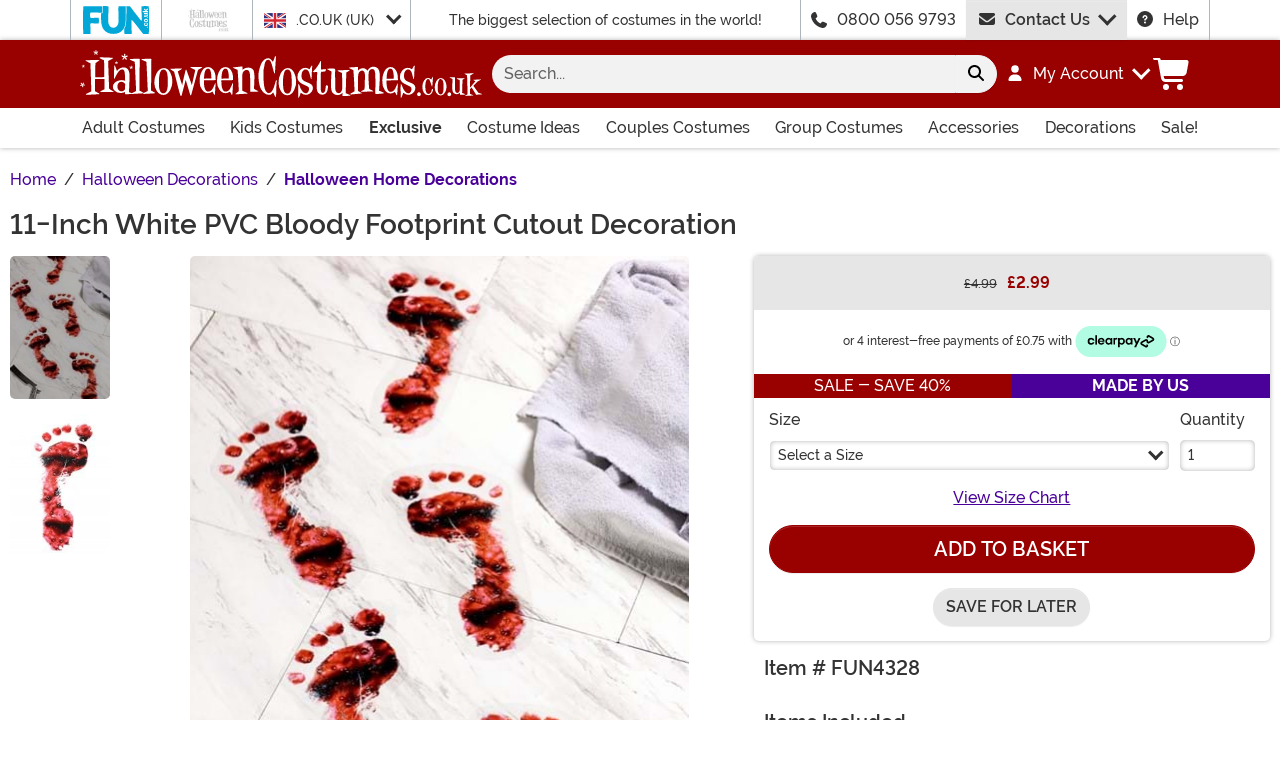

--- FILE ---
content_type: text/html; charset=utf-8
request_url: https://www.halloweencostumes.co.uk/pvc-bloody-foot-print-white.html
body_size: 19916
content:

<!DOCTYPE html><html lang="en" class="no-js no-rcnt hc"><head lang="en"><title>11-Inch White PVC Bloody Footprint Cutout Halloween Decoration | Scary Decorations</title><meta name="description" content="Looking for a bloody decoration that doesn't leave a sticky mess? The new and exclusive 11-Inch White PVC Bloody Footprint Cutout Decoration are easy to apply, with the same level of realism!" /><meta name="keywords" content="11-Inch White PVC Bloody Footprint Cutout Decoration, 11 Inch, Bloody, Bloody Decoration, Footprint, Bloody Footprint, Scary Decorations, Blood, Decoration, Halloween 2022, Made by us, Exclusive" /><meta property="og:type" content="product" /><meta property="og:title" content="11-Inch White PVC Bloody Footprint Cutout Halloween Decoration | Scary Decorations" /><meta property="og:description" content="Looking for a bloody decoration that doesn't leave a sticky mess? The new and exclusive 11-Inch White PVC Bloody Footprint Cutout Decoration are easy to apply, with the same level of realism!" /><meta property="og:url" content="https://www.halloweencostumes.co.uk/pvc-bloody-foot-print-white.html" /><meta property="og:site_name" content="HalloweenCostumes.co.uk" /><meta property="product:price:amount" content="2.99" /><meta property="product:price:currency" content="GBP" /><meta property="product:availability" content="instock" /><meta property="og:image" content="https://images.halloweencostumes.co.uk/products/80551/1-2/pvc-bloody-foot-print-white.jpg" /><meta property="og:image:width" content="350" /><meta property="og:image:height" content="500" /><meta property="twitter:card" content="summary" /><meta property="twitter:site" content="funcostumes" /><meta property="twitter:title" content="11-Inch White PVC Bloody Footprint Cutout Halloween Decoration | Scary Decorations" /><meta property="twitter:description" content="Looking for a bloody decoration that doesn't leave a sticky mess? The new and exclusive 11-Inch White PVC Bloody Footprint Cutout Decoration are easy to apply, with the same level of realism!" /><meta property="twitter:image" content="https://images.halloweencostumes.co.uk/products/80551/1-2/pvc-bloody-foot-print-white.jpg" /><meta property="twitter:image:alt" content="PVC bloody foot print-white" />	<meta charset="utf-8" /><meta id="viewport" name="viewport" content="width=device-width, initial-scale=1, shrink-to-fit=no" /><meta http-equiv="Content-Type" content="text/html;charset=utf-8" /><meta name="language" content="en-gb" /><meta name="rating" content="general" /><meta name="distribution" content="global" /><link rel="preconnect" href="https://images.halloweencostumes.co.uk/" crossorigin="anonymous" />	<meta name="facebook-domain-verification" content="vmgpp5pngaihunsu8390u4vwuf3rwh" /><meta property="fb:app_id" content="133781510162315" /><meta property="fb:page_id" content="146749905388571" /><meta name="msapplication-config" content="none" />	<script src="https://cdnjs.cloudflare.com/polyfill/v3/polyfill.min.js?features=es6%2Ces5%2Cdefault%2Ces7%2Ces2015%2Ces2016%2Ces2017%2Ces2018%2Ces2019%2Cblissfuljs"></script><script type="text/javascript">var funVisitorCookieKeyName = 'VISITOR_v1';var funDataPrivacyPolicyCountries = [748,768,790,821,872,880,881,890,923,937,940,943,964,977,982,1008,1014,1025,1073,1084,1085,1090,1110,1126,1132,1147,1523,1166,1262,1263,810,1301,1327,1334,1366,1367,1385,1410,975,1488];var funDataPrivacyPolicyCookieKeyName = 'DATAPRIVACYPOLICY_v1';</script><script type="text/javascript">var fun_CookieDomain = ".halloweencostumes.co.uk";</script><script type="text/javascript">window.TrackJSSettings = { token: "e80f94dada7040eb8fae21ddc6095ed2", application: "100-13" };</script>	<link rel="alternate" href="https://www.halloweencostumes.com/pvc-bloody-foot-print-white.html" hreflang="en" /><link rel="alternate" href="https://www.halloweencostumes.com/pvc-bloody-foot-print-white.html" hreflang="x-default" /><link rel="alternate" href="https://www.halloweencostumes.ca/pvc-bloody-foot-print-white.html" hreflang="en-ca" /><link rel="alternate" href="https://www.halloweencostumes.co.uk/pvc-bloody-foot-print-white.html" hreflang="en-gb" /><link rel="alternate" href="https://www.halloweencostumes.com.au/pvc-bloody-foot-print-white.html" hreflang="en-au" /><link rel="alternate" href="https://www.halloweencostumes.eu/pvc-bloody-foot-print-white.html" hreflang="en-ie" /><link rel="canonical" href="https://www.halloweencostumes.co.uk/pvc-bloody-foot-print-white.html" />	<script>try {dataLayer = window.dataLayer || [];
dataLayer.push({"ecomm_pagetype": "product"});
dataLayer.push({"ecomm_prodid": "944141"});
dataLayer.push({"ecomm_prodItemNumber": "FUN4328"});
dataLayer.push({"ecomm_productThumbList": "https://images.halloweencostumes.co.uk/products/80551/1-2/pvc-bloody-foot-print-white.jpg"});
dataLayer.push({"ecomm_prodsku": "FUN4328-ST"});
dataLayer.push({"ecomm_productTitle": "11-Inch White PVC Bloody Footprint Cutout Decoration"});
dataLayer.push({"ecomm_prodJson": "{\"brand\":\"FUN Costumes\",\"currency\":\"GBP\",\"is_preorder\":false,\"item_number\":\"FUN4328\",\"max_price\":3.6179,\"min_price\":3.6179,\"name\":\"11-Inch White PVC Bloody Footprint Decoration\",\"product_id\":944141,\"url\":\"/pvc-bloody-foot-print-white.html\"}"});
dataLayer.push({"breadcrumb": "Home > Halloween Decorations > Halloween Home Decorations"});
dataLayer.push({"ecomm_pvalue": "2.99"});
dataLayer.push({"ecomm_prodSizeMaxPrice": "2.99"});
dataLayer.push({"ecomm_prodSizeMinPrice": "2.99"});
dataLayer.push({"currency": "GBP"});
dataLayer.push({"EventID": "4cd22848-36f5-402e-92b2-2064d4f846a0"});
dataLayer.push({"ecommerce": {"purchase":{"actionField":{"affiliation":null,"coupon":null,"customerAddressCity":null,"customerAddressLine1":null,"customerAddressLine2":null,"customerAddressState":null,"customerAddressZip":null,"id":null,"revenue":null,"shipping":null,"tax":null},"products":[{"id":"FUN4328-ST","price":"2.99","name":null,"brand":null,"category":null,"variant":null,"quantity":null,"coupon":null}]}}});dataLayer.push({'consent_mode_regions': 'AD,AT,BE,BG,HR,CY,CZ,DK,EE,FI,FR,GF,DE,GR,GP,HU,IE,IT,LV,LI,LT,LU,MT,MQ,YT,MC,ME,NL,PL,PT,RE,RO,PM,SM,SK,SI,ES,SE,GB,VA'});(function (w, d, s, l, i){w[l] = w[l] || []; w[l].push({'gtm.start':new Date().getTime(), event: 'gtm.js'}); var f = d.getElementsByTagName(s)[0],j = d.createElement(s), dl = l != 'dataLayer' ? '&l=' + l : ''; j.async = true; j.src ='//www.googletagmanager.com/gtm.js?id=' + i + dl; f.parentNode.insertBefore(j, f);})(window, document, 'script', 'dataLayer', 'GTM-KVZPR3B');}catch (err) {if (typeof trackJs !== "undefined"){trackJs.track(err);}}</script><!-- Global site tag (gtag.js) - Google Ads: 945909029 --><script async src="https://www.googletagmanager.com/gtag/js?id=AW-945909029"></script><script>window.dataLayer = window.dataLayer || [];function gtag(){dataLayer.push(arguments);}gtag('js', new Date());gtag('config', 'AW-945909029');</script>	<script>window.Fun = {};</script><link rel="icon" type="image/x-icon" href="/wwwroot/img/hc/favicon/favicon.ico"><link rel="icon" type="image/png" sizes="16x16" href="/wwwroot/img/hc/favicon/favicon-16x16.png"><link rel="icon" type="image/png" sizes="32x32" href="/wwwroot/img/hc/favicon/favicon-32x32.png"><link rel="icon" type="image/png" sizes="48x48" href="/wwwroot/img/hc/favicon/favicon-48x48.png"><link rel="manifest" href="/wwwroot/img/hc/favicon/manifest.webmanifest"><meta name="mobile-web-app-capable" content="yes"><meta name="theme-color" content="#900"><meta name="application-name" content="HalloweenCostumes"><link rel="apple-touch-icon" sizes="57x57" href="/wwwroot/img/hc/favicon/apple-touch-icon-57x57.png"><link rel="apple-touch-icon" sizes="60x60" href="/wwwroot/img/hc/favicon/apple-touch-icon-60x60.png"><link rel="apple-touch-icon" sizes="72x72" href="/wwwroot/img/hc/favicon/apple-touch-icon-72x72.png"><link rel="apple-touch-icon" sizes="76x76" href="/wwwroot/img/hc/favicon/apple-touch-icon-76x76.png"><link rel="apple-touch-icon" sizes="114x114" href="/wwwroot/img/hc/favicon/apple-touch-icon-114x114.png"><link rel="apple-touch-icon" sizes="120x120" href="/wwwroot/img/hc/favicon/apple-touch-icon-120x120.png"><link rel="apple-touch-icon" sizes="144x144" href="/wwwroot/img/hc/favicon/apple-touch-icon-144x144.png"><link rel="apple-touch-icon" sizes="152x152" href="/wwwroot/img/hc/favicon/apple-touch-icon-152x152.png"><link rel="apple-touch-icon" sizes="167x167" href="/wwwroot/img/hc/favicon/apple-touch-icon-167x167.png"><link rel="apple-touch-icon" sizes="180x180" href="/wwwroot/img/hc/favicon/apple-touch-icon-180x180.png"><link rel="apple-touch-icon" sizes="1024x1024" href="/wwwroot/img/hc/favicon/apple-touch-icon-1024x1024.png"><meta name="apple-mobile-web-app-capable" content="yes"><meta name="apple-mobile-web-app-status-bar-style" content="black-translucent"><meta name="apple-mobile-web-app-title" content="HalloweenCostumes"><meta name="msapplication-TileColor" content="#fff"><meta name="msapplication-TileImage" content="/wwwroot/img/hc/favicon/mstile-144x144.png"><meta name="msapplication-config" content="/wwwroot/img/hc/favicon/browserconfig.xml"><link rel="stylesheet" crossorigin href="/wwwroot/dist/hc/css/preload.D9SSVu2H.css"><link rel="preload" href="/wwwroot/dist/hc/css/preload.D9SSVu2H.css" type="text/css" as="style" crossorigin="anonymous">
<link rel="preload" href="/wwwroot/dist/hc/font/MonsterFont-Black.X08aQfGo.woff2" type="font/woff2" as="font" crossorigin="anonymous">
<link rel="preload" href="/wwwroot/dist/hc/font/MonsterFont-Bold.gLLgzYbu.woff2" type="font/woff2" as="font" crossorigin="anonymous">
<link rel="preload" href="/wwwroot/dist/hc/font/MonsterFont-Medium.DxMzIspZ.woff2" type="font/woff2" as="font" crossorigin="anonymous">
<link rel="preload" href="/wwwroot/dist/hc/font/MonsterFont-SemiBold.CNclgHUe.woff2" type="font/woff2" as="font" crossorigin="anonymous">
<link rel="preload" href="/wwwroot/dist/hc/img/fontawesome.CkA4mhCj.svg" type="image/svg+xml" as="image"><script>const convertSVG = (image, callback) =>{if (typeof fetch !== "undefined"){// Get the SVG file from the cachefetch(image.src, { cache: "force-cache" }).then((res) => res.text()).then((data) =>{// Parse the SVG text and turn it into DOM nodesconst parser = new DOMParser();const svg = parser.parseFromString(data, "image/svg+xml").querySelector("svg");// Pass along any class or IDs from the parent <img> elementif (image.id) svg.id = image.id;if (image.className) svg.classList = image.classList;// Replace the parent <img> with our inline SVGimage.parentNode.replaceChild(svg, image);}).then(callback).catch((error) => console.error(error));}};</script><script type="application/ld+json">{"@context":"https://schema.org","@type":"WebPage","name":"11-Inch White PVC Bloody Footprint Cutout Halloween Decoration | Scary Decorations","description":"Looking for a bloody decoration that doesn't leave a sticky mess? The new and exclusive 11-Inch White PVC Bloody Footprint Cutout Decoration are easy to apply, with the same level of realism!","keywords":"11-Inch White PVC Bloody Footprint Cutout Decoration, 11 Inch, Bloody, Bloody Decoration, Footprint, Bloody Footprint, Scary Decorations, Blood, Decoration, Halloween 2022, Made by us, Exclusive","mainEntity":{"@type":"Product","name":"11-Inch White PVC Bloody Footprint Decoration","description":"Looking for a bloody decoration that doesn't leave a sticky mess? The new and exclusive 11-Inch White PVC Bloody Footprint Cutout Decoration are easy to apply, with the same level of realism!","image":"https://images.halloweencostumes.co.uk/products/80551/1-2/pvc-bloody-foot-print-white.jpg","url":"https://www.halloweencostumes.co.uk/pvc-bloody-foot-print-white.html","brand":{"@type":"Brand","name":"FUN Costumes"},"mpn":"FUN4328","offers":{"@type":"Offer","url":"https://www.halloweencostumes.co.uk/pvc-bloody-foot-print-white.html?mpid=258363","availability":"https://schema.org/InStock","itemCondition":"https://schema.org/NewCondition","price":2.99,"priceCurrency":"GBP","sku":"FUN4328-ST"},"sku":"FUN4328"},"breadcrumb":{"@type":"BreadcrumbList","itemListElement":[{"@type":"ListItem","item":{"@type":"WebPage","@id":"https://www.halloweencostumes.co.uk/","name":"Home"},"position":1},{"@type":"ListItem","item":{"@type":"WebPage","@id":"https://www.halloweencostumes.co.uk/halloween-decorations.html","name":"Halloween Decorations"},"position":2},{"@type":"ListItem","item":{"@type":"WebPage","@id":"https://www.halloweencostumes.co.uk/halloween-home-decor.html","name":"Halloween Home Decorations"},"position":3}]}}</script><div id="footer-script"></div><script type="text/javascript">var google_tag_params = {
ecomm_prodid: ["FUN4328-ST"],
ecomm_pagetype: "product",
ecomm_pvalue: [2.99],
ecomm_totalvalue: [2.99]
};</script><script type="text/javascript">/* <![CDATA[ */var google_conversion_id = 945909029;var google_custom_params = window.google_tag_params;var google_conversion_currency = "GBP";var google_remarketing_only = true;if (typeof Fun !== "undefined" && typeof Fun.DataPrivacyPolicy !== "undefined") {if (Fun.DataPrivacyPolicy.MarketingApproved()){// only allowed if marketing has been approved by the uservar googleDynamicRemarketingScriptElement = document.createElement('script');googleDynamicRemarketingScriptElement.type = 'text/javascript';googleDynamicRemarketingScriptElement.src = '//www.googleadservices.com/pagead/conversion.js';document.body.appendChild(googleDynamicRemarketingScriptElement);}}/* ]]> */</script><noscript><div style="display:inline;"><img height="1" width="1" style="border-style:none;" alt="" src="//googleads.g.doubleclick.net/pagead/viewthroughconversion/945909029/?value=0&amp;guid=ON&amp;script=0&amp;data=ecomm_prodid%3dFUN4328-ST%3becomm_pagetype%3dproduct%3becomm_pvalue%3d2.99%3becomm_totalvalue%3d2.99&amp;currency_code=GBP" /></div></noscript><script type="module" crossorigin src="/wwwroot/dist/hc/js/product.bundle.D-Bfn_s5.js"></script>
<link rel="modulepreload" crossorigin href="/wwwroot/dist/hc/js/modulepreload-polyfill-chunk.B5Qt9EMX.js">
<link rel="modulepreload" crossorigin href="/wwwroot/dist/hc/js/axios-trackjs-chunk.C90blfd7.js">
<link rel="modulepreload" crossorigin href="/wwwroot/dist/hc/js/bootstrap-chunk.DQ3XlEtG.js">
<link rel="modulepreload" crossorigin href="/wwwroot/dist/hc/js/vendor-chunk.oO1woupH.js">
<link rel="modulepreload" crossorigin href="/wwwroot/dist/hc/js/TextResource-chunk.GZLwI4s2.js">
<link rel="modulepreload" crossorigin href="/wwwroot/dist/hc/js/preload-helper-chunk.BjC4q5cX.js">
<link rel="modulepreload" crossorigin href="/wwwroot/dist/hc/js/Sezzle-chunk.D4BDkRcL.js">
<link rel="modulepreload" crossorigin href="/wwwroot/dist/hc/js/Form-chunk.Bepppjj7.js">
<link rel="modulepreload" crossorigin href="/wwwroot/dist/hc/js/_SizeChart-chunk.CgICNTeT.js">
<link rel="modulepreload" crossorigin href="/wwwroot/dist/hc/js/BasePage-chunk.C7irJI1C.js">
<link rel="modulepreload" crossorigin href="/wwwroot/dist/hc/js/plyr-chunk.DZtiHNLd.js">
<link rel="modulepreload" crossorigin href="/wwwroot/dist/hc/js/Flatpickr-chunk.B-BgjkfK.js">
<link rel="modulepreload" crossorigin href="/wwwroot/dist/hc/js/TitleChanger-chunk.BedkKFT4.js">
<link rel="stylesheet" crossorigin href="/wwwroot/dist/hc/css/Sezzle.D4xJWSCx.css">
<link rel="stylesheet" crossorigin href="/wwwroot/dist/hc/css/bootstrap.BN7vDKvd.css">
<link rel="stylesheet" crossorigin href="/wwwroot/dist/hc/css/_SizeChart.YQ-DZHOs.css">
<link rel="stylesheet" crossorigin href="/wwwroot/dist/hc/css/BasePage.C1jtIB9V.css">
<link rel="stylesheet" crossorigin href="/wwwroot/dist/hc/css/plyr.Bl_vYsbk.css">
<link rel="stylesheet" crossorigin href="/wwwroot/dist/hc/css/product.C6J9r9Hh.css"></head><body><div style="display: none"><img src="/wwwroot/dist/hc/img/fontawesome.CkA4mhCj.svg" onload="convertSVG(this);" style="display: none;" alt="" /></div><noscript><iframe src="//www.googletagmanager.com/ns.html?id=GTM-KVZPR3B&amp;ecomm_pagetype=product&amp;ecomm_prodid=944141&amp;ecomm_prodItemNumber=FUN4328&amp;ecomm_productThumbList=https://images.halloweencostumes.co.uk/products/80551/1-2/pvc-bloody-foot-print-white.jpg&amp;ecomm_prodsku=FUN4328-ST&amp;ecomm_productTitle=11-Inch White PVC Bloody Footprint Cutout Decoration&amp;ecomm_prodJson={brand:FUN Costumes,currency:GBP,is_preorder:false,item_number:FUN4328,max_price:3.6179,min_price:3.6179,name:11-Inch White PVC Bloody Footprint Decoration,product_id:944141,url:/pvc-bloody-foot-print-white.html}&amp;breadcrumb=Home &gt; Halloween Decorations &gt; Halloween Home Decorations&amp;ecomm_pvalue=2.99&amp;ecomm_prodSizeMaxPrice=2.99&amp;ecomm_prodSizeMinPrice=2.99&amp;currency=GBP&amp;EventID=4cd22848-36f5-402e-92b2-2064d4f846a0" height="0" width="0" style="display:none;visibility:hidden"></iframe></noscript><div id="fb-root"></div><div role="complementary" aria-label="Site Utilities" class="sites header-row d-none d-lg-block"><a class="visually-hidden visually-hidden-focusable btn btn-primary" href="#main">Skip to main content</a><div class="container-xl limit-width position-relative"><div class="row"><div class="d-flex justify-content-center align-items-center col-auto p-0 border-start dropdown dropdown-full"><button class="btn btn-link p-0 btn-sites" type="button" id="funSiteDropdown" data-bs-toggle="dropdown" aria-haspopup="true" aria-expanded="false"><img class="filter-fun-blue" width="66" height="28" src="/wwwroot/img/fun/gb/logo.svg" alt="FUN.com" /></button><div class="dropdown-menu px-3 py-5" aria-labelledby="funSiteDropdown"><div class="container-fluid"><div class="row"><div class="col-auto me-4"><a class="logo" href="https://www.fun.com" rel="nofollow"><img class="filter-fun-blue" src="/wwwroot/img/fun/gb/logo.svg" width="198" height="84" alt="FUN.co.uk" /></a></div><div class="col"><a class="text-dark" href="https://www.fun.co.uk/accessories.html" rel="nofollow">Accessories</a><br /><a class="text-dark" href="https://www.fun.co.uk/apparel.html" rel="nofollow">Apparel</a><br /><a class="text-dark" href="https://www.fun.co.uk/clearance-gifts.html" rel="nofollow">Clearance</a><br /></div><div class="col"><a class="text-dark" href="https://www.fun.co.uk/collectibles.html" rel="nofollow">Collectibles</a><br /><a class="text-dark" href="https://www.fun.co.uk/halloween-costumes.html" rel="nofollow">Costumes</a><br /><a class="text-dark" href="https://www.fun.co.uk/exclusives.html" rel="nofollow">Exclusive</a><br /></div><div class="col"><a class="text-dark" href="https://www.fun.co.uk/gifts-for-kids.html" rel="nofollow">Gifts for Kids</a><br /><a class="text-dark" href="https://www.fun.co.uk/gifts-for-men.html" rel="nofollow">Gifts for Men</a><br /><a class="text-dark" href="https://www.fun.co.uk/gifts-for-women.html" rel="nofollow">Gifts for Women</a><br /></div><div class="col"><a class="text-dark" href="https://www.fun.co.uk/home-and-office.html" rel="nofollow">Home & Office</a><br /><a class="text-dark" href="https://www.fun.co.uk/movie-themed-gifts.html" rel="nofollow">Movies</a><br /><a class="text-dark" href="https://www.fun.co.uk/toys.html" rel="nofollow">Toys</a><br /></div><div class="col"><a class="text-dark" href="https://www.fun.co.uk/television-themed-gifts.html" rel="nofollow">TV</a><br /><a class="text-dark" href="https://www.fun.co.uk/gamer-gift-ideas.html" rel="nofollow">Video Games</a><br /><a class="text-dark" href="https://www.fun.co.uk/sale.html" rel="nofollow">Sale!</a><br /></div></div></div></div></div><div class="d-flex justify-content-center align-items-center col-auto p-0 border-start"><button class="btn btn-link p-0 btn-sites" type="button" disabled><img class="mh-100" src="/Views/Shared/hc/gb/img/site-tabs/hc.png" alt="HalloweenCostumes.co.uk" aria-label="Go to HalloweenCostumes.co.uk home." width="91" height="38" /></button></div><div class="d-flex justify-content-center align-items-center col-auto border-start dropdown"><button class="btn btn-link btn-sm btn-block h-100 text-start p-0 dropdown-toggle text-dark" type="button" id="intlSiteDropdown" data-bs-toggle="dropdown" aria-haspopup="true" aria-expanded="false"><span class="flag flag-icon flag-icon-uk me-3"></span>.CO.UK (UK)				</button><div class="dropdown-menu" aria-labelledby="intlSiteDropdown"><a class="dropdown-item" href="https://www.halloweencostumes.ca/?utm_source=Flag_On_HC_UK&utm_campaign=FlagSelector" rel="nofollow noopener"><span class="flag flag-icon flag-icon-ca me-3"></span>.CA (CA)</a><a class="dropdown-item" href="https://www.halloweencostumes.com/?utm_source=Flag_On_HC_UK&utm_campaign=FlagSelector" rel="nofollow noopener"><span class="flag flag-icon flag-icon-us me-3"></span>.COM (US)</a><a class="dropdown-item" href="https://www.halloweencostumes.com.au/?utm_source=Flag_On_HC_UK&utm_campaign=FlagSelector" rel="nofollow noopener"><span class="flag flag-icon flag-icon-au me-3"></span>.COM.AU (AU)</a><a class="dropdown-item" href="https://www.halloweencostumes.com.mx/?utm_source=Flag_On_HC_UK&utm_campaign=FlagSelector" rel="nofollow noopener"><span class="flag flag-icon flag-icon-mx me-3"></span>.COM.MX (MX)</a><a class="dropdown-item" href="https://www.halloweencostumes.eu/?utm_source=Flag_On_HC_UK&utm_campaign=FlagSelector" rel="nofollow noopener"><span class="flag flag-icon flag-icon-eu me-3"></span>.EU (EU)</a></div></div><div class="d-flex justify-content-center align-items-center col border-start text-center lh-1 small"><span class="d-none d-lg-block d-xl-none">The biggest selection of costumes!</span><span class="d-none d-xl-block">The biggest selection of costumes in the world!</span></div><div class="d-flex justify-content-center align-items-center col-auto border-start"><svg class="svg-inline--fa me-3" aria-hidden="true"><use xlink:href="#fa-solid-fa-phone" /></svg><a class="text-dark" href="tel:0800 056 9793">0800 056 9793</a></div><div id="desktopChat" class="d-flex justify-content-center col-auto p-0"><div id="stlched" class="dropdown contact contact--head" data-chatid="quiq"><button class="btn btn-secondary text-capitalize h-100 rounded-0 dropdown-toggle contact__launcher" type="button" data-bs-toggle="dropdown" aria-haspopup="true" aria-expanded="false"><svg class="svg-inline--fa me-3" aria-hidden="true"><use xlink:href="#fa-solid-fa-envelope" /></svg>Contact Us</button><div class="dropdown-menu"><a href="#" role="button" tabindex="0" class="contact__chat dropdown-item disabled"><svg class="svg-inline--fa fa-spin me-3" aria-hidden="true"><use xlink:href="#fa-solid-fa-spinner-third" /></svg><span>Live Chat</span></a></div></div></div><div class="d-flex justify-content-center align-items-center col-auto border-end"><a class="text-dark" href="/frequently-asked-questions.html"><svg class="svg-inline--fa me-3" aria-hidden="true"><use xlink:href="#fa-solid-fa-circle-question" /></svg>Help</a></div></div></div></div><header class="transit-cls"><div class="header-row header-top bg-primary"><div class="container-xl limit-width p-0"><nav class="navbar navbar-dark navbar-expand-lg px-0 py-3 p-lg-3 navbar-top"><div class="container-xl p-0"><button class="btn btn-link navbar__menu border-0 navbar-toggler text-white d-lg-none" type="button" data-bs-toggle="offcanvas" data-bs-target="#offCanvasMenu" aria-controls="offCanvasMenu" aria-label="Show menu"><svg class="svg-inline--fa fa-xl" aria-hidden="true"><use xlink:href="#fa-solid-fa-bars" /></svg></button><a class="navbar-brand flex-grow-1 flex-lg-grow-0 text-center m-0 p-0" href="/"><img class="img-fluid filter-white" src="/wwwroot/img/hc/gb/logo.svg" alt="Halloween Costumes UK" width="402" height="48" /></a><div id="searchBar" class="collapse navbar-collapse flex-grow-1 order-2 order-lg-0 px-lg-3"><form id="frmSearch" action="/search.aspx" method="get" class="form-inline px-3 px-lg-0 pt-3 pt-lg-0 w-100"><div class="input-group w-100 position-relative"><input id="txtSearch" name="q" type="search" class="form-control border-0 bg-light input-search rounded-pill-start hc" maxlength="100" placeholder="Search..." aria-label="Search..." autocapitalize="false" autocomplete="off" autocorrect="off" value="" data-qa="txtSearchbar" /><button id="btnClearSearch" class="btn btn-light rounded-0 p-1" style="display: none;" type="reset" aria-label="Clear search form"><svg class="svg-inline--fa" aria-hidden="true"><use xlink:href="#fa-solid-fa-xmark" /></svg></button><button class="btn btn-light rounded-pill-end" type="submit" aria-label="Search form submit"><svg class="svg-inline--fa" aria-hidden="true"><use xlink:href="#fa-solid-fa-magnifying-glass" /></svg></button></div></form></div><button id="searchToggle" class="btn btn-link navbar__search border-0 text-white d-lg-none px-2" type="button" data-bs-toggle="collapse" data-bs-target="#searchBar" aria-label="Toggle search form"><svg class="svg-inline--fa fa-2x" aria-hidden="true"><use xlink:href="#fa-solid-fa-magnifying-glass" /></svg></button><div class="nav-item dropdown d-none d-lg-flex my-account"><a class="nav-link dropdown-toggle pe-0 text-white menu-account" data-bs-toggle="dropdown" href="#" role="button" aria-haspopup="true" aria-expanded="false"><svg class="svg-inline--fa me-3" aria-hidden="true"><use xlink:href="#fa-solid-fa-user" /></svg><span><span class="sgn">My Account</span></span></a><div class="dropdown-menu dropdown-menu-end mt-3"><a href="/account" class="dropdown-item has-icon my-account--on d-none"><svg class="svg-inline--fa me-3" aria-hidden="true"><use xlink:href="#fa-solid-fa-gear" /></svg>My Account</a><a href="/account/order-history" class="dropdown-item has-icon my-account--on d-none"><svg class="svg-inline--fa me-3" aria-hidden="true"><use xlink:href="#fa-solid-fa-cart-shopping" /></svg>My Orders</a><a href="/account/save-for-later" class="dropdown-item has-icon my-account--on d-none"><svg class="svg-inline--fa me-3" aria-hidden="true"><use xlink:href="#fa-regular-fa-heart" /></svg>Saved For Later</a><div class="dropdown-divider my-account--on d-none"></div><a href="/account/logout" class="dropdown-item has-icon my-account--on d-none"><svg class="svg-inline--fa me-3" aria-hidden="true"><use xlink:href="#fa-solid-fa-right-from-bracket" /></svg>Sign Out</a><a href="/account/" class="dropdown-item has-icon my-account--off d-block"><svg class="svg-inline--fa me-3" aria-hidden="true"><use xlink:href="#fa-solid-fa-right-to-bracket" /></svg>Sign In</a><a href="/account/register" class="dropdown-item has-icon my-account--off d-block"><svg class="svg-inline--fa me-3" aria-hidden="true"><use xlink:href="#fa-solid-fa-user-plus" /></svg>Sign Up</a></div></div><div class="nav-item dropdown d-flex my-cart me-1 align-self-stretch"><a id="mcrt" class="nav-link link-white d-flex align-items-center navbar__cart btn-cart px-2" href="/cart/" role="button" aria-haspopup="true" aria-expanded="false" aria-label="Check out"><svg class="svg-inline--fa fa-fw fa-2x" aria-hidden="true"><use xlink:href="#fa-solid-fa-cart-shopping" /></svg><span class="translate-middle badge rounded-pill bg-primary buy"></span><span class="translate-middle badge rounded-pill bg-preo pre"></span></a><div id="qcrt" class="dropdown-menu dropdown-menu-end mt-3 d-none" aria-labelledby="mcrt"><a href="/cart/" class="dropdown-item has-icon my-cart crt d-none"><svg class="svg-inline--fa fa-fw me-2 me-3 fa-lg" aria-hidden="true"><use xlink:href="#fa-solid-fa-cart-shopping" /></svg>Shopping Cart</a></div></div></div></nav></div></div><div id="skin-customer-message" class="msgs"></div><div class="d-none d-lg-block bg-white header-row border-bottom border-lg-0 border-primary"><div class="container-xl limit-width"><div id="desktopMenu" class="row flex-lg-nowrap"><nav id="topMenu" aria-label="Main Menu" class="w-lg-100 p-0" role="navigation"><ul id="menu" class="nav flex-column flex-lg-row flex-lg-nowrap justify-content-between w-lg-100 list-style-none ps-0 metismenu"><li class="nav-item nav-adult"><a class="nav-link has-child" href="/adult-costumes.html?utm_content=top_nav_links" aria-label="Shop All Adult Costumes">Adult Costumes <svg class="svg-inline--fa d-lg-none" aria-hidden="true"><use xlink:href="#fa-solid-fa-chevron-right" /></svg></a><ul><li class="nav-item d-lg-none"><a class="nav-link" href="/adult-costumes.html?utm_content=top_nav_links">View All Adult Costumes</a></li><li class="nav-item"><a class="nav-link" href="/mens-costumes.html?utm_content=top_nav_links">Men's Costumes</a></li><li class="nav-item"><a class="nav-link" href="/womens-costumes.html?utm_content=top_nav_links">Women's Costumes</a></li><li class="nav-item"><a class="nav-link" href="/plus-size-costumes.html?utm_content=top_nav_links">Plus Size Costumes</a></li><li class="nav-item"><a class="nav-link fs-lg-xs ps-lg-4" href="/plus-size-costumes-for-men.html?utm_content=top_nav_links">Plus Size Men's Costumes</a></li><li class="nav-item"><a class="nav-link fs-lg-xs ps-lg-4" href="/plus-size-costumes-for-women.html?utm_content=top_nav_links">Plus Size Women's Costumes</a></li><li class="nav-item"><a class="nav-link" href="/sexy-costumes.html?utm_content=top_nav_links">Sexy Costumes</a></li></ul></li><li class="nav-item nav-kids"><a class="nav-link has-child" href="/kids-costumes.html?utm_content=top_nav_links" aria-label="Shop All Kids Costumes">Kids Costumes <svg class="svg-inline--fa d-lg-none" aria-hidden="true"><use xlink:href="#fa-solid-fa-chevron-right" /></svg></a><ul><li class="nav-item d-lg-none"><a class="nav-link" href="/kids-costumes.html?utm_content=top_nav_links">View All Kids Costumes</a></li><li class="nav-item"><a class="nav-link" href="/baby-costumes.html?utm_content=top_nav_links">Baby Costumes</a></li><li class="nav-item"><a class="nav-link" href="/boy-costumes.html?utm_content=top_nav_links">Boy Costumes</a></li><li class="nav-item"><a class="nav-link" href="/girl-costumes.html?utm_content=top_nav_links">Girl Costumes</a></li><li class="nav-item"><a class="nav-link" href="/teen-costumes.html?utm_content=top_nav_links">Teen Costumes</a></li><li class="nav-item"><a class="nav-link" href="/toddler-costumes.html?utm_content=top_nav_links">Toddler Costumes</a></li></ul></li><li class="nav-item nav-exclusive"><a class="nav-link has-child fw-bold" href="/exclusive.html?utm_content=top_nav_links" aria-label="Shop All Exclusives">Exclusive <svg class="svg-inline--fa d-lg-none" aria-hidden="true"><use xlink:href="#fa-solid-fa-chevron-right" /></svg></a><ul><li class="nav-item"><a class="nav-link" href="/exclusive.html?utm_content=top_nav_links">View All Exclusives</a></li><li class="nav-item"><a class="nav-link" href="/a-league-of-their-own-costumes.html?utm_content=top_nav_links">A League of Their Own Costumes</a></li><li class="nav-item"><a class="nav-link" href="/ace-ventura-costumes.html?utm_content=top_nav_links">Ace Ventura Costumes</a></li><li class="nav-item"><a class="nav-link" href="/back-to-the-future-costumes.html?utm_content=top_nav_links">Back to the Future Costumes</a></li><li class="nav-item"><a class="nav-link" href="/big-lebowski-costumes.html?utm_content=top_nav_links">Big Lebowski Costumes</a></li><li class="nav-item"><a class="nav-link" href="/care-bear-costumes.html?utm_content=top_nav_links">Care Bears Costumes</a></li><li class="nav-item"><a class="nav-link" href="/clueless-costumes.html?utm_content=top_nav_links">Clueless Costumes</a></li><li class="nav-item"><a class="nav-link" href="/coraline-costumes.html?utm_content=top_nav_links">Coraline Costumes</a></li><li class="nav-item"><a class="nav-link" href="/edward-scissorhands-costumes.html?utm_content=top_nav_links">Edward Scissorhands Costumes</a></li><li class="nav-item"><a class="nav-link" href="/e-t-costumes.html?utm_content=top_nav_links">ET Costumes</a></li><li class="nav-item"><a class="nav-link" href="/fear-and-loathing-in-las-vegas-costumes.html?utm_content=top_nav_links">Fear & Loathing Costumes</a></li><li class="nav-item"><a class="nav-link" href="/forrest-gump-costumes.html?utm_content=top_nav_links">Forrest Gump Costumes</a></li><li class="nav-item"><a class="nav-link" href="/garfield-costumes.html?utm_content=top_nav_links">Garfield Costumes</a></li><li class="nav-item"><a class="nav-link" href="/ghostbuster-costumes.html?utm_content=top_nav_links">Ghostbusters Costumes</a></li><li class="nav-item"><a class="nav-link" href="/grease-costumes.html?utm_content=top_nav_links">Grease Costumes</a></li><li class="nav-item"><a class="nav-link" href="/hocus-pocus-costumes.html?utm_content=top_nav_links">Hocus Pocus Costumes</a></li><li class="nav-item"><a class="nav-link" href="/hotel-transylvania-costumes.html?utm_content=top_nav_links">Hotel Transylvania Costumes</a></li><li class="nav-item"><a class="nav-link" href="/jay-and-silent-bob-costumes.html?utm_content=top_nav_links">Jay & Silent Bob Costumes</a></li><li class="nav-item"><a class="nav-link" href="/jurassic-world-costumes.html?utm_content=top_nav_links">Jurassic Park Costumes</a></li><li class="nav-item"><a class="nav-link" href="/karate-kid-costumes.html?utm_content=top_nav_links">Karate Kid Costumes</a></li><li class="nav-item"><a class="nav-link" href="/kill-bill-costumes.html?utm_content=top_nav_links">Kill Bill Costumes</a></li><li class="nav-item"><a class="nav-link" href="/kiss-costumes.html?utm_content=top_nav_links">KISS Costumes</a></li><li class="nav-item"><a class="nav-link" href="/labyrinth-costumes.html?utm_content=top_nav_links">Labyrinth Costumes</a></li><li class="nav-item"><a class="nav-link" href="/magic-school-bus-costumes.html?utm_content=top_nav_links">Magic School Bus Costumes</a></li><li class="nav-item"><a class="nav-link" href="/mean-girls-costumes.html?utm_content=top_nav_links">Mean Girls Costumes</a></li><li class="nav-item"><a class="nav-link" href="/monsters-inc-costumes.html?utm_content=top_nav_links">Monsters Inc. Costumes</a></li><li class="nav-item"><a class="nav-link" href="/munsters-costumes.html?utm_content=top_nav_links">Munsters Costumes</a></li><li class="nav-item"><a class="nav-link" href="/nacho-libre-costumes.html?utm_content=top_nav_links">Nacho Libre Costumes</a></li><li class="nav-item"><a class="nav-link" href="/nascar-costumes.html?utm_content=top_nav_links">NASCAR Costumes</a></li><li class="nav-item"><a class="nav-link" href="/pete-the-cat-costumes.html?utm_content=top_nav_links">Pete the Cat Costumes</a></li><li class="nav-item"><a class="nav-link" href="/plants-vs-zombies-costumes.html?utm_content=top_nav_links">Plants vs Zombies Costumes</a></li><li class="nav-item"><a class="nav-link" href="/princess-bride-costumes.html?utm_content=top_nav_links">Princess Bride Costumes</a></li><li class="nav-item"><a class="nav-link" href="/raggedy-ann-costumes.html?utm_content=top_nav_links">Raggedy Ann Costumes</a></li><li class="nav-item"><a class="nav-link" href="/rainbow-brite-costumes.html?utm_content=top_nav_links">Rainbow Brite Costumes</a></li><li class="nav-item"><a class="nav-link" href="/richard-simmons-costumes.html?utm_content=top_nav_links">Richard Simmons Costumes</a></li><li class="nav-item"><a class="nav-link" href="/saved-by-the-bell-costumes.html?utm_content=top_nav_links">Saved By The Bell Costumes</a></li><li class="nav-item"><a class="nav-link" href="/sesame-street-costumes.html?utm_content=top_nav_links">Sesame Street Costumes</a></li><li class="nav-item"><a class="nav-link" href="/sharkboy-and-lavagirl-costumes.html?utm_content=top_nav_links">Sharkboy & Lavagirl Costumes</a></li><li class="nav-item"><a class="nav-link" href="/shrek-costumes.html?utm_content=top_nav_links">Shrek Costumes</a></li><li class="nav-item"><a class="nav-link" href="/teletubby-costumes.html?utm_content=top_nav_links">Teletubbies Costumes</a></li><li class="nav-item"><a class="nav-link" href="/top-gun-costumes.html?utm_content=top_nav_links">Top Gun Costumes</a></li><li class="nav-item"><a class="nav-link" href="/trolls-costumes.html?utm_content=top_nav_links">Trolls Costumes</a></li><li class="nav-item"><a class="nav-link" href="/wwe-costumes.html?utm_content=top_nav_links">WWE Costumes</a></li><li class="nav-item"><a class="nav-link" href="/xena-costumes.html?utm_content=top_nav_links">Xena Costumes</a></li></ul></li><li class="nav-item nav-themes"><a class="nav-link has-child" href="/halloween-costume-ideas.html?utm_content=top_nav_links" aria-label="Shop All Costume Ideas">Costume Ideas <svg class="svg-inline--fa d-lg-none" aria-hidden="true"><use xlink:href="#fa-solid-fa-chevron-right" /></svg></a><ul><li class="nav-item d-lg-none"><a class="nav-link" href="/halloween-costume-ideas.html?utm_content=top_nav_links">View All Costume Ideas</a></li><li class="nav-item"><a class="nav-link" href="/halloween-costumes-2026.html?utm_content=top_nav_links">New 2026 Costumes</a></li><li class="nav-item"><a class="nav-link text-primary fw-bold" href="/valentines-day-costumes.html?utm_content=top_nav_links">Valentine's Day Costumes</a></li><li class="nav-item"><a class="nav-link text-primary fw-bold fs-lg-xs ps-lg-4" href="/cupid-costumes.html?utm_content=top_nav_links">Cupid Costumes</a></li><li class="nav-item"><a class="nav-link text-primary fw-bold fs-lg-xs ps-lg-4" href="/heart-costumes.html?utm_content=top_nav_links">Heart Costumes</a></li><li class="nav-item"><a class="nav-link text-primary fw-bold" href="/purim-costumes.html?utm_content=top_nav_links">Purim Costumes</a></li><li class="nav-item"><a class="nav-link text-primary fw-bold" href="/book-character-costumes.html?utm_content=top_nav_links">Book Character Costumes</a></li><li class="nav-item"><a class="nav-link" href="/costume-apparel.html?utm_content=top_nav_links">Costume Apparel</a></li><li class="nav-item"><a class="nav-link" href="/20s-costumes.html?utm_content=top_nav_links">20s Costumes</a></li><li class="nav-item"><a class="nav-link" href="/50s-costumes.html?utm_content=top_nav_links">50s Costumes</a></li><li class="nav-item"><a class="nav-link" href="/70s-costumes.html?utm_content=top_nav_links">70s Costumes</a></li><li class="nav-item"><a class="nav-link" href="/80s-costumes.html?utm_content=top_nav_links">80s Costumes</a></li><li class="nav-item"><a class="nav-link" href="/90-s-costumes.html?utm_content=top_nav_links">90s Costumes</a></li><li class="nav-item"><a class="nav-link" href="/addams-family-costumes.html?utm_content=top_nav_links">Addams Family Costumes</a></li><li class="nav-item"><a class="nav-link" href="/alice-in-wonderland-costumes.html?utm_content=top_nav_links">Alice in Wonderland Costumes</a></li><li class="nav-item"><a class="nav-link" href="/alien-costumes.html?utm_content=top_nav_links">Alien Costumes</a></li><li class="nav-item"><a class="nav-link" href="/animal-bug-costumes.html?utm_content=top_nav_links">Animal Costumes</a></li><li class="nav-item"><a class="nav-link" href="/anime-costumes.html?utm_content=top_nav_links">Anime Costumes</a></li><li class="nav-item"><a class="nav-link" href="/avengers-costumes.html?utm_content=top_nav_links">Avengers Costumes</a></li><li class="nav-item"><a class="nav-link" href="/beetlejuice-costumes.html?utm_content=top_nav_links">Beetlejuice Costumes</a></li><li class="nav-item"><a class="nav-link" href="/chucky-costumes.html?utm_content=top_nav_links">Chucky Costumes</a></li><li class="nav-item"><a class="nav-link" href="/cowboy-costumes.html?utm_content=top_nav_links">Cowboy Costumes</a></li><li class="nav-item"><a class="nav-link" href="/descendants-costumes.html?utm_content=top_nav_links">Descendants Costumes</a></li><li class="nav-item"><a class="nav-link" href="/dinosaur-costumes.html?utm_content=top_nav_links">Dinosaur Costumes</a></li><li class="nav-item"><a class="nav-link" href="/disney-costumes.html?utm_content=top_nav_links">Disney Costumes</a></li><li class="nav-item"><a class="nav-link" href="/flapper-costumes.html?utm_content=top_nav_links">Flapper Costumes</a></li><li class="nav-item"><a class="nav-link" href="/food-costumes.html?utm_content=top_nav_links">Food Costumes</a></li><li class="nav-item"><a class="nav-link" href="/fortnite-costumes.html?utm_content=top_nav_links">Fortnite Costumes</a></li><li class="nav-item"><a class="nav-link" href="/funny-costumes.html?utm_content=top_nav_links">Funny Costumes</a></li><li class="nav-item"><a class="nav-link" href="/game-of-thrones-costumes.html?utm_content=top_nav_links">Game of Thrones Costumes</a></li><li class="nav-item"><a class="nav-link" href="/harry-potter-costumes.html?utm_content=top_nav_links">Harry Potter Costumes</a></li><li class="nav-item"><a class="nav-link" href="/historical-costumes.html?utm_content=top_nav_links">Historical Costumes</a></li><li class="nav-item"><a class="nav-link" href="/inflatable-costumes.html?utm_content=top_nav_links">Inflatable Costumes</a></li><li class="nav-item"><a class="nav-link" href="/little-red-riding-hood-costumes.html?utm_content=top_nav_links">Little Red Riding Hood Costumes</a></li><li class="nav-item"><a class="nav-link" href="/minecraft-costumes.html?utm_content=top_nav_links">Minecraft Costumes</a></li><li class="nav-item"><a class="nav-link" href="/despicable-me-costumes.html?utm_content=top_nav_links">Minions Costumes</a></li><li class="nav-item"><a class="nav-link" href="/music-festival-costumes.html?utm_content=top_nav_links">Music Festival Costumes</a></li><li class="nav-item"><a class="nav-link" href="/pet-costumes.html?utm_content=top_nav_links">Pet Costumes</a></li><li class="nav-item"><a class="nav-link" href="/pirate-costumes.html?utm_content=top_nav_links">Pirate Costumes</a></li><li class="nav-item"><a class="nav-link" href="/pokemon-costumes.html?utm_content=top_nav_links">Pokémon Costumes</a></li><li class="nav-item"><a class="nav-link" href="/biblical-costumes.html?utm_content=top_nav_links">Religion Costumes</a></li><li class="nav-item"><a class="nav-link" href="/renaissance-costumes.html?utm_content=top_nav_links">Renaissance Costumes</a></li><li class="nav-item"><a class="nav-link" href="/roman-greek-costumes.html?utm_content=top_nav_links">Roman & Greek Costumes</a></li><li class="nav-item"><a class="nav-link" href="/scary-costumes.html?utm_content=top_nav_links">Scary Costumes</a></li><li class="nav-item"><a class="nav-link" href="/snow-white-costumes.html?utm_content=top_nav_links">Snow White Costumes</a></li><li class="nav-item"><a class="nav-link" href="/sports-costumes.html?utm_content=top_nav_links">Sports Costumes</a></li><li class="nav-item"><a class="nav-link" href="/star-wars-costumes.html?utm_content=top_nav_links">Star Wars Costumes</a></li><li class="nav-item"><a class="nav-link" href="/storybook-fairytale-costumes.html?utm_content=top_nav_links">Storybook & Fairytale Costumes</a></li><li class="nav-item"><a class="nav-link" href="/stranger-things-costumes.html?utm_content=top_nav_links">Stranger Things Costumes</a></li><li class="nav-item"><a class="nav-link" href="/superhero-costumes.html?utm_content=top_nav_links">Superhero Costumes</a></li><li class="nav-item"><a class="nav-link" href="/toy-story-costume.html?utm_content=top_nav_links">Toy Story Costumes</a></li><li class="nav-item"><a class="nav-link" href="/transformers-costumes.html?utm_content=top_nav_links">Transformers Costumes</a></li><li class="nav-item"><a class="nav-link" href="/tv-movie-costumes.html?utm_content=top_nav_links">TV / Movie Costumes</a></li><li class="nav-item"><a class="nav-link" href="/uniform-costumes.html?utm_content=top_nav_links">Uniform Costumes</a></li><li class="nav-item"><a class="nav-link" href="/vampire-costumes.html?utm_content=top_nav_links">Vampire Costumes</a></li><li class="nav-item"><a class="nav-link" href="/video-game-toy-costumes.html?utm_content=top_nav_links">Video Game Costumes</a></li><li class="nav-item"><a class="nav-link" href="/willy-wonka-costumes.html?utm_content=top_nav_links">Willy Wonka Costumes</a></li><li class="nav-item"><a class="nav-link" href="/wizard-of-oz-costumes.html?utm_content=top_nav_links">Wizard of Oz Costumes</a></li></ul></li><li class="nav-item"><a class="nav-link" href="/couple-costume-ideas.html?utm_content=top_nav_links">Couples Costumes</a></li><li class="nav-item"><a class="nav-link" href="/group-costume-ideas.html?utm_content=top_nav_links">Group Costumes</a></li><li class="nav-item nav-acc"><a class="nav-link has-child" href="/accessories.html?utm_content=top_nav_links" aria-label="Shop All Accessories">Accessories <svg class="svg-inline--fa d-lg-none" aria-hidden="true"><use xlink:href="#fa-solid-fa-chevron-right" /></svg></a><ul><li class="nav-item"><a class="nav-link" href="/accessory-kits.html?utm_content=top_nav_links">Accessory Kits</a></li><li class="nav-item"><a class="nav-link" href="/backpacks.html?utm_content=top_nav_links">Backpacks</a></li><li class="nav-item"><a class="nav-link" href="/belts.html?utm_content=top_nav_links">Belts</a></li><li class="nav-item"><a class="nav-link" href="/boots-shoes.html?utm_content=top_nav_links">Boots/Shoes</a></li><li class="nav-item"><a class="nav-link" href="/capes.html?utm_content=top_nav_links">Capes</a></li><li class="nav-item"><a class="nav-link" href="/costume-jewelry.html?utm_content=top_nav_links">Costume Jewelry</a></li><li class="nav-item"><a class="nav-link" href="/face-masks.html?utm_content=top_nav_links">Face Masks</a></li><li class="nav-item"><a class="nav-link" href="/fishnet-stockings.html?utm_content=top_nav_links">Fishnet Stockings</a></li><li class="nav-item"><a class="nav-link" href="/glasses.html?utm_content=top_nav_links">Glasses / Sunglasses</a></li><li class="nav-item"><a class="nav-link" href="/gloves.html?utm_content=top_nav_links">Gloves</a></li><li class="nav-item"><a class="nav-link" href="/halloween-clothes.html?utm_content=top_nav_links">Halloween Clothes</a></li><li class="nav-item"><a class="nav-link" href="/hats.html?utm_content=top_nav_links">Hats</a></li><li class="nav-item"><a class="nav-link" href="/halloween-headbands.html?utm_content=top_nav_links">Headbands</a></li><li class="nav-item"><a class="nav-link" href="/leggings.html?utm_content=top_nav_links">Leggings</a></li><li class="nav-item"><a class="nav-link" href="/makeup.html?utm_content=top_nav_links">Makeup</a></li><li class="nav-item"><a class="nav-link fs-lg-xs ps-lg-4" href="/fake-blood.html?utm_content=top_nav_links">Fake Blood</a></li><li class="nav-item"><a class="nav-link" href="/masks.html?utm_content=top_nav_links">Masks</a></li><li class="nav-item"><a class="nav-link" href="/facial-hair.html?utm_content=top_nav_links">Mustaches / Beards</a></li><li class="nav-item"><a class="nav-link" href="/petticoats.html?utm_content=top_nav_links">Petticoats</a></li><li class="nav-item"><a class="nav-link" href="/purses.html?utm_content=top_nav_links">Purses</a></li><li class="nav-item"><a class="nav-link" href="/scarves.html?utm_content=top_nav_links">Scarves</a></li><li class="nav-item"><a class="nav-link" href="/socks-and-slippers.html?utm_content=top_nav_links">Socks / Slippers</a></li><li class="nav-item"><a class="nav-link" href="/toy-weapons.html?utm_content=top_nav_links">Toy Weapons</a></li><li class="nav-item"><a class="nav-link" href="/trick-or-treat-bags-and-pails.html?utm_content=top_nav_links">Trick Or Treat Bags / Pails</a></li><li class="nav-item"><a class="nav-link" href="/wigs.html?utm_content=top_nav_links">Wigs</a></li><li class="nav-item"><a class="nav-link" href="/wings.html?utm_content=top_nav_links">Wings</a></li></ul></li><li class="nav-item nav-decor"><a class="nav-link has-child" href="/halloween-decorations.html?utm_content=top_nav_links" aria-label="Shop All Decorations">Decorations <svg class="svg-inline--fa d-lg-none" aria-hidden="true"><use xlink:href="#fa-solid-fa-chevron-right" /></svg></a><ul><li class="nav-item d-lg-none"><a class="nav-link" href="/halloween-decorations.html?utm_content=top_nav_links">View All Decorations</a></li><li class="nav-item"><a class="nav-link" href="/halloween-animatronics.html?utm_content=top_nav_links">Animatronics</a></li><li class="nav-item"><a class="nav-link" href="/candy-containers.html?utm_content=top_nav_links">Candy Bowls</a></li><li class="nav-item"><a class="nav-link" href="/christmas-decorations.html?utm_content=top_nav_links">Christmas Decorations</a></li><li class="nav-item"><a class="nav-link" href="/door-decorations.html?utm_content=top_nav_links">Door Decorations</a></li><li class="nav-item"><a class="nav-link" href="/fog-machines.html?utm_content=top_nav_links">Fog Machines</a></li><li class="nav-item"><a class="nav-link" href="/giant-halloween-decorations.html?utm_content=top_nav_links">Giant Halloween Décor</a></li><li class="nav-item"><a class="nav-link" href="/giant-halloween-inflatables.html?utm_content=top_nav_links">Giant Halloween Inflatables</a></li><li class="nav-item"><a class="nav-link" href="/halloween-graveyard.html?utm_content=top_nav_links">Halloween Graveyard</a></li><li class="nav-item"><a class="nav-link" href="/halloween-lights.html?utm_content=top_nav_links">Halloween Lights</a></li><li class="nav-item"><a class="nav-link" href="/halloween-props.html?utm_content=top_nav_links">Halloween Props</a></li><li class="nav-item"><a class="nav-link" href="/halloween-home-decor.html?utm_content=top_nav_links">Indoor Decorations</a></li><li class="nav-item"><a class="nav-link" href="/halloween-inflatables.html?utm_content=top_nav_links">Inflatable Decorations</a></li><li class="nav-item"><a class="nav-link" href="/family-friendly-halloween-decorations.html?utm_content=top_nav_links">Kid Friendly D&eacute;cor</a></li><li class="nav-item"><a class="nav-link" href="/outdoor-halloween-decorations.html?utm_content=top_nav_links">Outdoor Decorations</a></li><li class="nav-item"><a class="nav-link" href="/halloween-pumpkin-decor.html?utm_content=top_nav_links">Pumpkin D&eacute;cor</a></li><li class="nav-item"><a class="nav-link" href="/scary-halloween-decorations.html?utm_content=top_nav_links">Scary Decorations</a></li><li class="nav-item"><a class="nav-link" href="/halloween-skeletons-skulls.html?utm_content=top_nav_links">Skeletons &amp; Skulls</a></li><li class="nav-item"><a class="nav-link" href="/halloween-spider-web.html?utm_content=top_nav_links">Spiders &amp; Spider Webs</a></li><li class="nav-item"><a class="nav-link" href="/thanksgiving-decorations.html?utm_content=top_nav_links">Thanksgiving Decorations</a></li><li class="nav-item"><a class="nav-link" href="/trunk-or-treat-ideas.html?utm_content=top_nav_links">Trunk or Treat</a></li></ul></li><li class="nav-item nav-sale"><a class="nav-link has-child" href="/costumes-on-sale.html?utm_content=top_nav_links" aria-label="Shop All Sale Items">Sale! <svg class="svg-inline--fa d-lg-none" aria-hidden="true"><use xlink:href="#fa-solid-fa-chevron-right" /></svg></a><ul><li class="nav-item"><a class="nav-link" href="/costumes-on-sale.html?utm_content=top_nav_links">Sale</a></li><li class="nav-item"><a class="nav-link" href="/clearance-halloween-costumes.html?utm_content=top_nav_links">Clearance</a></li></ul></li><li class="d-lg-none nav-account nav-item my-account"><a class="nav-link has-child menu-account" href="#"><span><svg class="svg-inline--fa fa-fw me-3" aria-hidden="true"><use xlink:href="#fa-solid-fa-circle-user" /></svg><span class="sgn">My Account</span></span><svg class="svg-inline--fa d-lg-none" aria-hidden="true"><use xlink:href="#fa-solid-fa-chevron-right" /></svg></a><ul><li class="nav-item"><a href="/account" class="nav-link my-account--on d-none"><svg class="svg-inline--fa me-3" aria-hidden="true"><use xlink:href="#fa-solid-fa-gear" /></svg>My Account</a></li><li class="nav-item"><a href="/account/order-history" class="nav-link my-account--on d-none"><svg class="svg-inline--fa me-3" aria-hidden="true"><use xlink:href="#fa-solid-fa-cart-shopping" /></svg>My Orders</a></li><li class="nav-item"><a href="/account/save-for-later" class="nav-link my-account--on d-none"><svg class="svg-inline--fa me-3" aria-hidden="true"><use xlink:href="#fa-regular-fa-heart" /></svg>Saved For Later</a></li><li class="nav-item"><a href="/account/logout" class="nav-link my-account--on d-none"><svg class="svg-inline--fa me-3" aria-hidden="true"><use xlink:href="#fa-solid-fa-right-from-bracket" /></svg>Sign Out</a></li><li class="nav-item"><a href="/account/" class="nav-link my-account--off d-block"><svg class="svg-inline--fa me-3" aria-hidden="true"><use xlink:href="#fa-solid-fa-right-to-bracket" /></svg>Sign In</a></li><li class="nav-item"><a href="/account/register" class="nav-link my-account--off d-block"><svg class="svg-inline--fa me-3" aria-hidden="true"><use xlink:href="#fa-solid-fa-user-plus" /></svg>Sign Up</a></li></ul></li><li id="stlcmenu" class="d-lg-none nav-item contact contact--menu" data-chatid="quiq"><a class="has-child contact__launcher btn btn-secondary text-capitalize rounded-0" href="#"><span><svg class="svg-inline--fa fa-fw me-3" aria-hidden="true"><use xlink:href="#fa-solid-fa-envelope" /></svg><span class="sgn">Contact Us</span></span><svg class="svg-inline--fa" aria-hidden="true"><use xlink:href="#fa-solid-fa-chevron-right" /></svg></a><ul><li class="nav-item"><a href="#" class="contact__chat nav-link disabled"><svg class="svg-inline--fa fa-spin fa-fw me-3" aria-hidden="true"><use xlink:href="#fa-solid-fa-spinner-third" /></svg><span>Live Chat</span></a></li></ul></li><li class="nav-item d-lg-none"><a class="nav-link" href="/frequently-asked-questions.html"><svg class="svg-inline--fa me-3" aria-hidden="true"><use xlink:href="#fa-solid-fa-circle-question" /></svg> Help</a></li><li class="nav-head d-lg-none">Our Other Site</li><li class="nav-item d-lg-none"><a class="nav-link" href="https://www.fun.co.uk" rel="nofollow"><span>FUN.co.uk</span></a></li><li class="nav-head d-lg-none">In Other Countries</li><li class="nav-item d-lg-none"><a class="nav-link" href="https://www.halloweencostumes.ca/?utm_source=Flag_On_HC_UK&utm_campaign=FlagSelector" rel="nofollow noopener">HalloweenCostumes.ca</a></li><li class="nav-item d-lg-none"><a class="nav-link" href="https://www.halloweencostumes.com/?utm_source=Flag_On_HC_UK&utm_campaign=FlagSelector" rel="nofollow noopener">HalloweenCostumes.com</a></li><li class="nav-item d-lg-none"><a class="nav-link" href="https://www.halloweencostumes.com.au/?utm_source=Flag_On_HC_UK&utm_campaign=FlagSelector" rel="nofollow noopener">HalloweenCostumes.com.au</a></li><li class="nav-item d-lg-none"><a class="nav-link" href="https://www.halloweencostumes.com.mx/?utm_source=Flag_On_HC_UK&utm_campaign=FlagSelector" rel="nofollow noopener">HalloweenCostumes.com.mx</a></li><li class="nav-item d-lg-none"><a class="nav-link" href="https://www.halloweencostumes.eu/?utm_source=Flag_On_HC_UK&utm_campaign=FlagSelector" rel="nofollow noopener">HalloweenCostumes.eu</a></li></ul></nav></div></div></div></header><div class="offcanvas offcanvas-start shadow " tabindex="-1" id="offCanvasMenu" aria-labelledby="offCanvasMenuLabel"><span class="visually-hidden" id="offCanvasMenuLabel">Main Menu</span><div id="mobileMenu" class="offcanvas-body p-0"></div></div><main><div class="productRefresh "><section class="container-fluid prdTop text-center text-lg-start"><div class="row position-relative"><div class="col"><div id="bcr" class="bcr-a"><nav aria-label="breadcrumb"><ol class="breadcrumb justify-content-center justify-content-lg-start"><li class="breadcrumb-item d-none d-lg-inline"><span class="home item"><a class="home item" href="/"><span>Home</span></a></span></li><li class="breadcrumb-item d-none d-lg-inline" data-category-id="15180"><a href="/halloween-decorations.html"><span>Halloween Decorations</span></a></li><li class="breadcrumb-item text-center text-lg-start" data-category-id="15662"><a class="d-flex d-lg-inline-block justify-content-between align-items-center" href="/halloween-home-decor.html"><span class="d-lg-none"><svg class="svg-inline--fa me-3" aria-hidden="true"><use xlink:href="#fa-regular-fa-chevron-left" /></svg></span><span><span class="d-lg-none">See</span><span class="fw-lg-bold">Halloween Home Decorations</span></span></a></li></ol></nav></div></div></div><div id="main" class="visually-hidden" tabindex="-1">Main Content</div><input type="hidden" id="ProductTypeID" name="ProductTypeID" value="11" /><h1 class="h2 prdTop__name mb-3 mb-lg-4">11-Inch White PVC Bloody Footprint Cutout Decoration</h1></section><section class="prdIn prdIn--refresh"><div class="container-fluid"><div class="row g-3 g-lg-4 mb-3 mb-lg-4 prdMid"><div class="col text-center imgs"><div class="d-flex justify-content-center position-relative"><div id="image" class="prdImg position-relative"><a id="hlZoom" data-index="0" class="prdImg__lnk prdImg__ratio" href="https://images.halloweencostumes.co.uk/products/80551/1-1/pvc-bloody-foot-print-white.jpg"><img ID="imgZoom" alt="PVC bloody foot print-white" class="prdImg__img w-100 h-100" src="https://images.halloweencostumes.co.uk/products/80551/1-41/pvc-bloody-foot-print-white.jpg" width="500" height="714" fetchpriority="high" /></a><button class="prdImg__prev btn btn-secondary d-lg-none" aria-label="Previous Image" disabled><svg class="svg-inline--fa fa-lg" aria-hidden="true"><use xlink:href="#fa-solid-fa-chevron-left" /></svg></button><button class="prdImg__next btn btn-secondary d-lg-none" aria-label="Next Image"><svg class="svg-inline--fa fa-lg" aria-hidden="true"><use xlink:href="#fa-solid-fa-chevron-right" /></svg></button></div></div></div><div class="col-12 col-lg-auto order-lg-first"><div class="gal"><div class="gal__imgs d-flex align-items-center flex-lg-column position-relative"><a class="gal__img gal__img--cur" data-fancybox="gallery" data-index="0" data-url="https://images.halloweencostumes.co.uk/products/80551/1-41/pvc-bloody-foot-print-white.jpg" href="https://images.halloweencostumes.co.uk/products/80551/1-1/pvc-bloody-foot-print-white.jpg"><img alt="PVC bloody foot print-white" class="thumb-1" height="214" src="https://images.halloweencostumes.co.uk/products/80551/1-4/pvc-bloody-foot-print-white.jpg" width="150" /></a><a class="gal__img" data-fancybox="gallery" data-index="1" data-url="https://images.halloweencostumes.co.uk/products/80551/2-41-247577/pvc-bloody-foot-print-white-alt-1.jpg" href="https://images.halloweencostumes.co.uk/products/80551/2-1-247577/pvc-bloody-foot-print-white-alt-1.jpg"><img alt="PVC bloody foot print-white Alt 1" class="thumb-2" height="214" src="https://images.halloweencostumes.co.uk/products/80551/2-4-247577/pvc-bloody-foot-print-white-alt-1.jpg" width="150" /></a></div></div></div><div class="col-12 col-lg-5"><div class="card mb-3 mb-lg-4 prdBox prdBox--new"><div id="pnlPurchasePriceHeader" class="card-header p-lg-4 fw-bold text-center"><a class="d-flex link-dark justify-content-between align-items-center"  data-qa="btnBuyNewPane"><span class="visually-hidden">Buy New</span><span class="flex-fill"><span class="prdBox__prc "><span class="price price--strike">£4.99</span><span class="price price--sale">£2.99</span>																					</span></span></a></div><div id="collapseBuy" ><div id="pnlProductPurchase" class="card-body p-lg-4 text-center"><afterpay-placement class="d-block mx-auto mb-3 mb-lg-4" data-size="xs" data-locale="en-GB" data-currency="GBP" data-amount="2.99" ></afterpay-placement><div id="tags" class="row tags text-uppercase text-center mb-3 mx-n3 mx-lg-n4"><div id="pnlOnSale" class="col bg-danger text-white tag tag--sale">Sale - Save 40%</div><div id="pnlExclusive" class="col bg-info text-white tag tag--exc"><span class="fw-bold">Made By Us</span></div></div><div class="alert alert-warning d-none purim"></div><input data-val="true" data-val-required="The PurimRestricted field is required." id="PurimRestricted" name="PurimRestricted" type="hidden" value="False" /><form action="/pvc-bloody-foot-print-white.html" id="frmProduct" method="post"><input type="hidden" id="InventoryTypeID" name="InventoryTypeID" value="1" /><input type="hidden" id="CartItemOriginID" name="CartItemOriginID" value="1" /><input data-val="true" data-val-number="The field ProductID must be a number." data-val-required="The ProductID field is required." id="ProductID" name="ProductID" type="hidden" value="944141" />												<div class="row g-3 text-start mb-4"><div id="pnlSizes" class="col one"><label class="form-label" for="Size">Size</label><div class="dropdown dropoption prdFrm__sizes"><button id="sizeList" class="btn btn-white btn-sm dropdown-toggle fw-normal text-start text-transform-none" data-bs-toggle="dropdown" aria-haspopup="true" aria-expanded="false" data-qa="btnSizeDrop"><span>Select a Size</span></button><div class="dropdown-menu" aria-labelledby="sizeList" role="radiogroup"><label tabindex="0" class="dropdown-item active sle" data-in-stock="true" data-size="258363" data-sku="FUN4328-ST" data-price="&#163;2.99" data-sale="true" data-qty="140" data-qa="btnSize"><input type="radio" name="Size" class="d-none" data-sku="FUN4328-ST" value="258363" checked='checked' />												<span>Standard - <span>&#163;2.99</span></span></label></div></div></div><div class="col-auto"><label class="form-label pe-3" for="Quantity">Quantity</label><div data-qa="txtQty"><input class="form-control form-control-sm text-box single-line" data-val="true" data-val-number="The field Quantity must be a number." data-val-range="The field Quantity must be between 1 and 999." data-val-range-max="999" data-val-range-min="1" data-val-required="The Quantity field is required." id="Quantity" max="999" min="1" name="Quantity" placeholder="Quantity" type="number" value="1" /></div></div></div><a id="hlViewSizes" class="text-decoration-underline" href="#prdSizes" data-qa="lnkSizeChart">View Size Chart</a><div class="row my-4"><div class="col"><button id="btnAddToCartPage" type="submit" data-qa="lnkAddToCart"  class="btn btn-primary btn-lg w-100">Add to Basket</button><button id="btnAddToCart" type="submit" data-qa="btnAddToCart" style='display:none;' class="btn btn-primary btn-lg w-100">Add to Basket</button></div></div><div class="row"><div class="col"><button id="btnSaveProduct" type="button" class="btn btn-secondary">Save For Later</button></div></div></form>																			</div></div></div><div class="px-3"><div class="h5 mb-3 mb-lg-5">Item&nbsp;#&nbsp;FUN4328</div><div class="h5">Items Included</div><ul class="mb-0"><li>6 Foot Print Decals</li></ul></div></div></div></div><div id="rec" class=""><div id="rec-acc" class="card relAcc bg-secondary mt-3 mt-lg-4"><div class="card-header bg-transparent"><span class="h3 mb-0">Recommended Accessories</span></div><div class="relAcc__frame card-body"><div class="card relAcc__item" data-id="344586"><div class="card-body"><div class="row g-3 h-100"><div class="relAcc__image col-auto align-self-center"><a class="relAcc__lnk" href="/bloody-handprint.html"><img class="relAcc__img" alt="Bloody Handprint" data-loading="lazy" data-large="https://images.halloweencostumes.co.uk/products/1071/1-4/bloody-handprint.jpg" src="https://images.halloweencostumes.co.uk/products/1071/1-5/bloody-handprint.jpg" height="125" width="88" /></a></div><div class="col d-flex flex-column justify-content-between h-100"><div class="row g-3 relAcc__titlePrice"><div class="col col-name line-clamp-2"><a class="relAcc__title name fs-sm" href="/bloody-handprint.html" title="Bloody Handprint Halloween Decoration">Bloody Handprint Halloween Decoration</a></div><div class="col-auto text-end"><span class="prc"><span class="price">£5.99</span></span></div></div><div class="row g-3 mt-3 mt-lg-4 align-items-end"><div class="col"><label for="recAcc_ddlProductSize_0" data-for="recAcc_ddlProductSize_0" class="visually-hidden size-label">Size</label><select id="recAcc_ddlProductSize_0" data-id="recAcc_ddlProductSize_0" class="form-select form-select-sm size-select d-none"><option data-price="&#163;5.99" value="31011">Size: ST - &#163;5.99</option></select></div><div class="col-auto"><a class="btn btn-primary btn-sm add-rec" data-origin-id="2" data-productid="344586">Add</a></div><input id="recAcc_hdnProductID_0" data-id="recAcc_hdnProductID_0" type="hidden" value="344586" /></div></div></div></div></div><div class="card relAcc__item" data-id="676960"><div class="card-body"><div class="row g-3 h-100"><div class="relAcc__image col-auto align-self-center"><a class="relAcc__lnk" href="/8-oz-stage-blood.html"><img class="relAcc__img" alt="8 oz Stage Blood" data-loading="lazy" data-large="https://images.halloweencostumes.co.uk/products/57354/1-4/8-oz-stage-blood.jpg" src="https://images.halloweencostumes.co.uk/products/57354/1-5/8-oz-stage-blood.jpg" height="125" width="88" /></a></div><div class="col d-flex flex-column justify-content-between h-100"><div class="row g-3 relAcc__titlePrice"><div class="col col-name line-clamp-2"><a class="relAcc__title name fs-sm" href="/8-oz-stage-blood.html" title="8oz Graftobian Costume Stage Blood">8oz Graftobian Costume Stage Blood</a></div><div class="col-auto text-end"><span class="prc"><span class="price price--sale">£18.99</span></span></div></div><div class="row g-3 mt-3 mt-lg-4 align-items-end"><div class="col"><label for="recAcc_ddlProductSize_1" data-for="recAcc_ddlProductSize_1" class="visually-hidden size-label">Size</label><select id="recAcc_ddlProductSize_1" data-id="recAcc_ddlProductSize_1" class="form-select form-select-sm size-select d-none"><option data-price="&#163;18.99" value="216467">Size: ST - &#163;18.99</option></select></div><div class="col-auto"><a class="btn btn-primary btn-sm add-rec" data-origin-id="2" data-productid="676960">Add</a></div><input id="recAcc_hdnProductID_1" data-id="recAcc_hdnProductID_1" type="hidden" value="676960" /></div></div></div></div></div><div class="card relAcc__item" data-id="883805"><div class="card-body"><div class="row g-3 h-100"><div class="relAcc__image col-auto align-self-center"><a class="relAcc__lnk" href="/bloody-hand-print-window-cling.html"><img class="relAcc__img" alt="Bloody Hand Print Window Cling" data-loading="lazy" data-large="https://images.halloweencostumes.co.uk/products/72510/1-4/bloody-hand-print-window-cling.jpg" src="https://images.halloweencostumes.co.uk/products/72510/1-5/bloody-hand-print-window-cling.jpg" height="125" width="88" /></a></div><div class="col d-flex flex-column justify-content-between h-100"><div class="row g-3 relAcc__titlePrice"><div class="col col-name line-clamp-2"><a class="relAcc__title name fs-sm" href="/bloody-hand-print-window-cling.html" title="Bloody Hand Print Window Cling">Bloody Hand Print Window Cling</a></div><div class="col-auto text-end"><span class="prc"><span class="price">£9.99</span></span></div></div><div class="row g-3 mt-3 mt-lg-4 align-items-end"><div class="col"><label for="recAcc_ddlProductSize_2" data-for="recAcc_ddlProductSize_2" class="visually-hidden size-label">Size</label><select id="recAcc_ddlProductSize_2" data-id="recAcc_ddlProductSize_2" class="form-select form-select-sm size-select d-none"><option data-price="&#163;9.99" value="241221">Size: ST - &#163;9.99</option></select></div><div class="col-auto"><a class="btn btn-primary btn-sm add-rec" data-origin-id="2" data-productid="883805">Add</a></div><input id="recAcc_hdnProductID_2" data-id="recAcc_hdnProductID_2" type="hidden" value="883805" /></div></div></div></div></div><div class="card relAcc__item" data-id="939027"><div class="card-body"><div class="row g-3 h-100"><div class="relAcc__image col-auto align-self-center"><a class="relAcc__lnk" href="/rotting-zombie-makeup-kit.html"><img class="relAcc__img" alt="Rotting Zombie Makeup Kit" data-loading="lazy" data-large="https://images.halloweencostumes.co.uk/products/80093/1-4/rotting-zombie-makeup-kit.jpg" src="https://images.halloweencostumes.co.uk/products/80093/1-5/rotting-zombie-makeup-kit.jpg" height="125" width="88" /></a></div><div class="col d-flex flex-column justify-content-between h-100"><div class="row g-3 relAcc__titlePrice"><div class="col col-name line-clamp-2"><a class="relAcc__title name fs-sm" href="/rotting-zombie-makeup-kit.html" title="Costume Rotting Zombie Makeup Kit">Costume Rotting Zombie Makeup Kit</a></div><div class="col-auto text-end"><span class="prc"><span class="price price--sale">£3.99</span></span></div></div><div class="row g-3 mt-3 mt-lg-4 align-items-end"><div class="col"><label for="recAcc_ddlProductSize_3" data-for="recAcc_ddlProductSize_3" class="visually-hidden size-label">Size</label><select id="recAcc_ddlProductSize_3" data-id="recAcc_ddlProductSize_3" class="form-select form-select-sm size-select d-none"><option data-price="&#163;3.99" value="261479">Size: ST - &#163;3.99</option></select></div><div class="col-auto"><a class="btn btn-primary btn-sm add-rec" data-origin-id="2" data-productid="939027">Add</a></div><input id="recAcc_hdnProductID_3" data-id="recAcc_hdnProductID_3" type="hidden" value="939027" /></div></div></div></div></div><div class="card relAcc__item" data-id="1201578"><div class="card-body"><div class="row g-3 h-100"><div class="relAcc__image col-auto align-self-center"><a class="relAcc__lnk" href="/buzzhead-butcher-halloween-decoration.html"><img class="relAcc__img" alt="7.5FT Animated Bloody Buzzhead Butcher Decoration upd" data-loading="lazy" data-large="https://images.halloweencostumes.co.uk/products/84616/1-4/75ft-animated-bloody-buzzhead-butcher-decoration-upd.gif" src="https://images.halloweencostumes.co.uk/products/84616/1-5/75ft-animated-bloody-buzzhead-butcher-decoration-upd.gif" height="125" width="88" /></a></div><div class="col d-flex flex-column justify-content-between h-100"><div class="row g-3 relAcc__titlePrice"><div class="col col-name line-clamp-2"><a class="relAcc__title name fs-sm" href="/buzzhead-butcher-halloween-decoration.html" title="7.5FT Animated Bloody Buzzhead Butcher Decoration">7.5FT Animated Bloody Buzzhead Butcher Decoration</a></div><div class="col-auto text-end"><span class="prc"><span class="price price--sale">£225.99</span></span></div></div><div class="row g-3 mt-3 mt-lg-4 align-items-end"><div class="col"><label for="recAcc_ddlProductSize_4" data-for="recAcc_ddlProductSize_4" class="visually-hidden size-label">Size</label><select id="recAcc_ddlProductSize_4" data-id="recAcc_ddlProductSize_4" class="form-select form-select-sm size-select d-none"><option data-price="&#163;225.99" value="283308">Size: ST - &#163;225.99</option></select></div><div class="col-auto"><a class="btn btn-primary btn-sm add-rec" data-origin-id="2" data-productid="1201578">Add</a></div><input id="recAcc_hdnProductID_4" data-id="recAcc_hdnProductID_4" type="hidden" value="1201578" /></div></div></div></div></div><div class="card relAcc__item" data-id="1226920"><div class="card-body"><div class="row g-3 h-100"><div class="relAcc__image col-auto align-self-center"><a class="relAcc__lnk" href="/animated-wailing-banshee-decoration.html"><img class="relAcc__img" alt="Animated Wailing Banshee Decoration UPD" data-loading="lazy" data-large="https://images.halloweencostumes.co.uk/products/80348/1-4/animated-wailing-banshee-decoration-upd.gif" src="https://images.halloweencostumes.co.uk/products/80348/1-5/animated-wailing-banshee-decoration-upd.gif" height="125" width="88" /></a></div><div class="col d-flex flex-column justify-content-between h-100"><div class="row g-3 relAcc__titlePrice"><div class="col col-name line-clamp-2"><a class="relAcc__title name fs-sm" href="/animated-wailing-banshee-decoration.html" title="7FT Animatronic Wailing Banshee Seasonal Visions International Decoration">7FT Animatronic Wailing Banshee Seasonal Visions International Decoration</a></div><div class="col-auto text-end"><span class="prc"><span class="price price--sale">£162.99</span></span></div></div><div class="row g-3 mt-3 mt-lg-4 align-items-end"><div class="col"><label for="recAcc_ddlProductSize_5" data-for="recAcc_ddlProductSize_5" class="visually-hidden size-label">Size</label><select id="recAcc_ddlProductSize_5" data-id="recAcc_ddlProductSize_5" class="form-select form-select-sm size-select d-none"><option data-price="&#163;162.99" value="257802">Size: ST - &#163;162.99</option></select></div><div class="col-auto"><a class="btn btn-primary btn-sm add-rec" data-origin-id="2" data-productid="1226920">Add</a></div><input id="recAcc_hdnProductID_5" data-id="recAcc_hdnProductID_5" type="hidden" value="1226920" /></div></div></div></div></div><div class="card relAcc__item" data-id="1022242"><div class="card-body"><div class="row g-3 h-100"><div class="relAcc__image col-auto align-self-center"><a class="relAcc__lnk" href="/gentleman-skeleton-decoration.html"><img class="relAcc__img" alt="Gentleman Skeleton Decoration" data-loading="lazy" data-large="https://images.halloweencostumes.co.uk/products/91924/1-4/gentleman-skeleton-decoration.gif" src="https://images.halloweencostumes.co.uk/products/91924/1-5/gentleman-skeleton-decoration.gif" height="125" width="88" /></a></div><div class="col d-flex flex-column justify-content-between h-100"><div class="row g-3 relAcc__titlePrice"><div class="col col-name line-clamp-2"><a class="relAcc__title name fs-sm" href="/gentleman-skeleton-decoration.html" title="6FT Gentleman Skeleton Animatronic Decoration">6FT Gentleman Skeleton Animatronic Decoration</a></div><div class="col-auto text-end"><span class="prc"><span class="price">£271.99</span></span></div></div><div class="row g-3 mt-3 mt-lg-4 align-items-end"><div class="col"><label for="recAcc_ddlProductSize_6" data-for="recAcc_ddlProductSize_6" class="visually-hidden size-label">Size</label><select id="recAcc_ddlProductSize_6" data-id="recAcc_ddlProductSize_6" class="form-select form-select-sm size-select d-none"><option data-price="&#163;271.99" value="275108">Size: ST - &#163;271.99</option></select></div><div class="col-auto"><a class="btn btn-primary btn-sm add-rec" data-origin-id="2" data-productid="1022242">Add</a></div><input id="recAcc_hdnProductID_6" data-id="recAcc_hdnProductID_6" type="hidden" value="1022242" /></div></div></div></div></div><div class="card relAcc__item" data-id="888872"><div class="card-body"><div class="row g-3 h-100"><div class="relAcc__image col-auto align-self-center"><a class="relAcc__lnk" href="/5ft-animated-ghost.html"><img class="relAcc__img" alt="5ft Animated Ghost-0" data-loading="lazy" data-large="https://images.halloweencostumes.co.uk/products/74387/1-4/5ft-animated-ghost-0.jpg" src="https://images.halloweencostumes.co.uk/products/74387/1-5/5ft-animated-ghost-0.jpg" height="125" width="88" /></a></div><div class="col d-flex flex-column justify-content-between h-100"><div class="row g-3 relAcc__titlePrice"><div class="col col-name line-clamp-2"><a class="relAcc__title name fs-sm" href="/5ft-animated-ghost.html" title="5FT Animated Ghost Decoration">5FT Animated Ghost Decoration</a></div><div class="col-auto text-end"><span class="prc"><span class="price">£36.99</span></span></div></div><div class="row g-3 mt-3 mt-lg-4 align-items-end"><div class="col"><label for="recAcc_ddlProductSize_7" data-for="recAcc_ddlProductSize_7" class="visually-hidden size-label">Size</label><select id="recAcc_ddlProductSize_7" data-id="recAcc_ddlProductSize_7" class="form-select form-select-sm size-select d-none"><option data-price="&#163;36.99" value="245679">Size: ST - &#163;36.99</option></select></div><div class="col-auto"><a class="btn btn-primary btn-sm add-rec" data-origin-id="2" data-productid="888872">Add</a></div><input id="recAcc_hdnProductID_7" data-id="recAcc_hdnProductID_7" type="hidden" value="888872" /></div></div></div></div></div><div class="card relAcc__item" data-id="944608"><div class="card-body"><div class="row g-3 h-100"><div class="relAcc__image col-auto align-self-center"><a class="relAcc__lnk" href="/light-up-haunted-pumpkin-with-red-lights.html"><img class="relAcc__img" alt="Light Up Haunted Pumpkin with Red Lights" data-loading="lazy" data-large="https://images.halloweencostumes.co.uk/products/81097/1-4/light-up-haunted-pumpkin-with-red-lights.jpg" src="https://images.halloweencostumes.co.uk/products/81097/1-5/light-up-haunted-pumpkin-with-red-lights.jpg" height="125" width="88" /></a></div><div class="col d-flex flex-column justify-content-between h-100"><div class="row g-3 relAcc__titlePrice"><div class="col col-name line-clamp-2"><a class="relAcc__title name fs-sm" href="/light-up-haunted-pumpkin-with-red-lights.html" title="Light Up Haunted Pumpkin Prop with Red Lights">Light Up Haunted Pumpkin Prop with Red Lights</a></div><div class="col-auto text-end"><span class="prc"><span class="price">£11.99</span></span></div></div><div class="row g-3 mt-3 mt-lg-4 align-items-end"><div class="col"><label for="recAcc_ddlProductSize_8" data-for="recAcc_ddlProductSize_8" class="visually-hidden size-label">Size</label><select id="recAcc_ddlProductSize_8" data-id="recAcc_ddlProductSize_8" class="form-select form-select-sm size-select d-none"><option data-price="&#163;11.99" value="260566">Size: ST - &#163;11.99</option></select></div><div class="col-auto"><a class="btn btn-primary btn-sm add-rec" data-origin-id="2" data-productid="944608">Add</a></div><input id="recAcc_hdnProductID_8" data-id="recAcc_hdnProductID_8" type="hidden" value="944608" /></div></div></div></div></div><div class="card relAcc__item" data-id="505671"><div class="card-body"><div class="row g-3 h-100"><div class="relAcc__image col-auto align-self-center"><a class="relAcc__lnk" href="/witch-window-hanging-decoration.html"><img class="relAcc__img" alt="Witch Window Hanging Decoration" data-loading="lazy" data-large="https://images.halloweencostumes.co.uk/products/42053/1-4/witch-window-hanging-decoration.jpg" src="https://images.halloweencostumes.co.uk/products/42053/1-5/witch-window-hanging-decoration.jpg" height="125" width="88" /></a></div><div class="col d-flex flex-column justify-content-between h-100"><div class="row g-3 relAcc__titlePrice"><div class="col col-name line-clamp-2"><a class="relAcc__title name fs-sm" href="/witch-window-hanging-decoration.html" title="5FT Hanging Skeleton Witch Window Decoration">5FT Hanging Skeleton Witch Window Decoration</a></div><div class="col-auto text-end"><span class="prc"><span class="price price--sale">£27.99</span></span></div></div><div class="row g-3 mt-3 mt-lg-4 align-items-end"><div class="col"><label for="recAcc_ddlProductSize_9" data-for="recAcc_ddlProductSize_9" class="visually-hidden size-label">Size</label><select id="recAcc_ddlProductSize_9" data-id="recAcc_ddlProductSize_9" class="form-select form-select-sm size-select d-none"><option data-price="&#163;27.99" value="191352">Size: ST - &#163;27.99</option></select></div><div class="col-auto"><a class="btn btn-primary btn-sm add-rec" data-origin-id="2" data-productid="505671">Add</a></div><input id="recAcc_hdnProductID_9" data-id="recAcc_hdnProductID_9" type="hidden" value="505671" /></div></div></div></div></div><div class="card relAcc__item" data-id="350203"><div class="card-body"><div class="row g-3 h-100"><div class="relAcc__image col-auto align-self-center"><a class="relAcc__lnk" href="/3-piece-buried-alive-skeleton-kit.html"><img class="relAcc__img" alt="3-Piece Buried Alive Skeleton Kit" data-loading="lazy" data-large="https://images.halloweencostumes.co.uk/products/18065/1-4/3-piece-buried-alive-skeleton-kit.jpg" src="https://images.halloweencostumes.co.uk/products/18065/1-5/3-piece-buried-alive-skeleton-kit.jpg" height="125" width="88" /></a></div><div class="col d-flex flex-column justify-content-between h-100"><div class="row g-3 relAcc__titlePrice"><div class="col col-name line-clamp-2"><a class="relAcc__title name fs-sm" href="/3-piece-buried-alive-skeleton-kit.html" title="3 Piece Buried Alive Halloween Skeleton Decoration Kit">3 Piece Buried Alive Halloween Skeleton Decoration Kit</a></div><div class="col-auto text-end"><span class="prc"><span class="price">£18.99</span></span></div></div><div class="row g-3 mt-3 mt-lg-4 align-items-end"><div class="col"><label for="recAcc_ddlProductSize_10" data-for="recAcc_ddlProductSize_10" class="visually-hidden size-label">Size</label><select id="recAcc_ddlProductSize_10" data-id="recAcc_ddlProductSize_10" class="form-select form-select-sm size-select d-none"><option data-price="&#163;18.99" value="53993">Size: ST - &#163;18.99</option></select></div><div class="col-auto"><a class="btn btn-primary btn-sm add-rec" data-origin-id="2" data-productid="350203">Add</a></div><input id="recAcc_hdnProductID_10" data-id="recAcc_hdnProductID_10" type="hidden" value="350203" /></div></div></div></div></div><div class="card relAcc__item" data-id="946668"><div class="card-body"><div class="row g-3 h-100"><div class="relAcc__image col-auto align-self-center"><a class="relAcc__lnk" href="/pumpkin-w-color-change-led-light.html"><img class="relAcc__img" alt="Pumpkin w/color change LED light UPD" data-loading="lazy" data-large="https://images.halloweencostumes.co.uk/products/81103/1-4/pumpkin-w-color-change-led-light-upd.gif" src="https://images.halloweencostumes.co.uk/products/81103/1-5/pumpkin-w-color-change-led-light-upd.gif" height="125" width="88" /></a></div><div class="col d-flex flex-column justify-content-between h-100"><div class="row g-3 relAcc__titlePrice"><div class="col col-name line-clamp-2"><a class="relAcc__title name fs-sm" href="/pumpkin-w-color-change-led-light.html" title="8.5-Inch Pumpkin with Color Change LED Lights Decoration">8.5-Inch Pumpkin with Color Change LED Lights Decoration</a></div><div class="col-auto text-end"><span class="prc"><span class="price">£11.99</span></span></div></div><div class="row g-3 mt-3 mt-lg-4 align-items-end"><div class="col"><label for="recAcc_ddlProductSize_11" data-for="recAcc_ddlProductSize_11" class="visually-hidden size-label">Size</label><select id="recAcc_ddlProductSize_11" data-id="recAcc_ddlProductSize_11" class="form-select form-select-sm size-select d-none"><option data-price="&#163;11.99" value="260570">Size: ST - &#163;11.99</option></select></div><div class="col-auto"><a class="btn btn-primary btn-sm add-rec" data-origin-id="2" data-productid="946668">Add</a></div><input id="recAcc_hdnProductID_11" data-id="recAcc_hdnProductID_11" type="hidden" value="946668" /></div></div></div></div></div><div class="card relAcc__item" data-id="1272477"><div class="card-body"><div class="row g-3 h-100"><div class="relAcc__image col-auto align-self-center"><a class="relAcc__lnk" href="/leatherface-animatronic.html"><img class="relAcc__img" alt="Leatherface Animatronic" data-loading="lazy" data-large="https://images.halloweencostumes.co.uk/products/97180/1-4/leatherface-animatronic.gif" src="https://images.halloweencostumes.co.uk/products/97180/1-5/leatherface-animatronic.gif" height="125" width="88" /></a></div><div class="col d-flex flex-column justify-content-between h-100"><div class="row g-3 relAcc__titlePrice"><div class="col col-name line-clamp-2"><a class="relAcc__title name fs-sm" href="/leatherface-animatronic.html" title="6FT Leatherface Animatronic Halloween Decoration">6FT Leatherface Animatronic Halloween Decoration</a></div><div class="col-auto text-end"><span class="prc"><span class="price">£316.99</span></span></div></div><div class="row g-3 mt-3 mt-lg-4 align-items-end"><div class="col"><label for="recAcc_ddlProductSize_12" data-for="recAcc_ddlProductSize_12" class="visually-hidden size-label">Size</label><select id="recAcc_ddlProductSize_12" data-id="recAcc_ddlProductSize_12" class="form-select form-select-sm size-select d-none"><option data-price="&#163;316.99" value="285556">Size: ST - &#163;316.99</option></select></div><div class="col-auto"><a class="btn btn-primary btn-sm add-rec" data-origin-id="2" data-productid="1272477">Add</a></div><input id="recAcc_hdnProductID_12" data-id="recAcc_hdnProductID_12" type="hidden" value="1272477" /></div></div></div></div></div></div></div></div><section class="container-fluid ugc mt-5 lazyload"><div class="row"><div class="col text-center"><h2 class="ugc__title titleLine"><span class="titleLine__text">Small Moments, <br class="d-lg-none" /> Monster Memories</span></h2><p class="ugc__text">Follow us <strong>@funcostumes</strong> and tag us with <strong>#yesfuncostumes</strong> to be featured here.</p></div></div><div id="candid-no-results" class="ugc-no-result row" style="display: none;"><div class="col text-center"><img class="ugc-no-result__img mx-auto" src="/theme/hc/img/hc-ugc-photo-icon.svg" alt="User Submitted Photos" style="width: 65px; height: 65px;" /></div></div><div id="candid-container"></div></section><div class="container-fluid"><div class="row"><div class="col"><div id="rec-two" class="hover-rec--unloaded mb-3"></div></div></div></div><div class="container-fluid"><div id="rec-recent2" data-enabled="true"></div></div><div class="bg-light py-3 py-lg-4"><div class="container-fluid"><div class="h3 mb-0">Product Information</div><hr class="mb-3 mb-lg-4 border-dark opacity-100" /><div class="row info gy-4 gy-lg-0 mb-3 mb-lg-4"><div class="col-lg"><div id="prdSizes" class="card sizeChart sizeChart--met" data-unit="metric"><div class="card-header"><div class="h5 mb-0 card-title">Size Chart</div></div><div class="card-body pt-0"><div class="sizeChart__chart"><ul class="sizeChart__tabs nav nav-tabs border-bottom-0" id="sizeChartTab" role="tablist"><li class="nav-item" role="presentation"><button class="nav-link mt-3 active mx-0 shadow border-0" id="tab-258363" data-bs-toggle="tab" data-bs-target="#pane-258363" type="button" role="tab" aria-controls="pane-258363" aria-selected="true">ST</button></li></ul><div class="tab-content position-relative z-1" id="sizeChartContent"><div class="tab-pane show active" id="pane-258363" role="tabpanel" aria-labelledby="tab-258363"><table class="table table-borderless table-striped table-sm shadow text-center"><thead class="d-none"><tr><th class="size">Size</th><th class="msmt">Measurement</th><th class="std">Standard</th><th class="met">Metric</th></tr></thead><tbody class="border-0"><tr data-size-id="258363" data-measurement-type-id="3"><td class="size d-none">Standard</td><td class="msmt">Length</td><td class="sizeChart__cell std">11"</td><td class="sizeChart__cell met">28cm</td></tr></tbody></table></div></div></div><div class="sizeChart__unit row mb-3"><div class="col pl-2"><button class="btn btn-secondary w-100 std ">Inches</button></div><div class="col ps-2"><button class="btn btn-secondary w-100 met active">Centimeters</button></div></div></div></div></div><div class="col-lg order-lg-last"><div class="card shadow-inset bg-secondary"><div class="card-body"><div class="h5 card-title">Features</div><ul class="mb-0 ms-0 ps-5"><li>PVC bloody foot prints</li><li>Each print has a peel back paper, stick to surface</li><li>Easily peel back up</li><li>Each one measures approx. 11" long</li><li>Exclusively made by us!</li></ul></div></div></div><div class="col-lg description"><h3>The Killer Went That Way&nbsp;</h3>
<p>Great Scott! What we have here is clearly a case of a cold-blooded crime! It looks like the dastardly deed happened right in this very room. Search it for clues! There's a stray hair over on the window ledge, perhaps from the culprit himself... oh wait, it looks like a dog hair. And over HERE is a used drinking glass... oh wait, it's been washed. What a carefully cleaned crime scene! Nothing to go on except for the trail of blood.&nbsp;</p>
<h3>Product Details</h3>
<p>Leave evidence of your Halloween spirit for your friends to find, thanks to this PVC Bloody Footprint - White set! Made of durable PVC, the prints peel off off of their backing and can be stuck to a flat surface. Each one is approximately eleven inches long.&nbsp;</p>
<h3>Messy Murder&nbsp;</h3>
<p>There's something to be said for cleaning up after yourself. It's the polite thing to do, plus it makes it less likely that you'll be nabbed red-handed (or red-footed, if you will) after committing a terrible deed. But when you want a cool Halloween scene in your house, a little fake mess is just what you need!&nbsp;</p></div></div></div></div></section><section class="prdMbu bg-light my-0"><div class="prdMbu__title bg-info py-2 mb-3 mb-lg-4"><div class="container-fluid"><div class="row"><div class="col"><div class="h3 mb-0 text-white text-center text-md-start">Made By Us</div></div></div></div></div><div class="container-fluid"><div class="row prdMbu__inner"><div class="col-md"><img class="img-fluid mb-3 mb-lg-4 lazyload rounded" data-src="/wwwroot/img/hc/product/mbu-1.jpg" width="750" height="500" alt="Designer Halloween costumes" /><p class="fs-sm">We believe that costumes have the power to create some of life's best moments. That's why we started Made by Us. This diverse selection of costumes and accessories are all artfully designed and expertly crafted by our talented team of artists, designers, and developers.</p></div><div class="col-md"><img class="img-fluid mb-3 mb-lg-4 lazyload rounded" data-src="/wwwroot/img/hc/product/mbu-2.jpg" width="750" height="500" alt="Costume experts designing Halloween costumes" /><p class="fs-sm">Each project begins with a passion for true quality&ndash;embroidered patches, faux fur cut with care, and hand-selected fabrics that are as durable as they are comfortable. Those are just a few examples of how much craft and creativity we put into each and every product. Just for you.</p></div><div class="col-md"><img class="img-fluid mb-3 mb-lg-4 lazyload rounded" data-src="/wwwroot/img/hc/product/mbu-3.jpg" width="750" height="500" alt="Behind the scenes of exclusive Halloween costume design" /><p class="fs-sm">No matter how much time it takes, our goal has always remained the same&ndash;to create products that inspire your life's best moments&ndash;the big, the small, the funny, the spooky, and the sweet. The moments we all cherish. <strong>That's Made by Us.</strong></p></div></div></div></section><section class="container-fluid pt-3 pt-lg-4"><div id="rec-three" class="hover-rec--unloaded"></div><div id="rec-four"></div></section><section class="bg-light"><div class="container-fluid"><div class="mb-3 py-3 mb-lg-4 py-lg-4"><a name="questions"></a><div class="h4">Questions &amp; Answers</div><hr class="my-4 border-dark opacity-100" /><div class="row mb-4"><div class="col">There are no questions for this item yet. Be the first to ask a question!</div></div><div class="row"><div class="col text-center"><a id="hlAskQuestion" class="btn btn-white border-0 shadow" href="/account/product-question/944141" rel="nofollow">Ask a Question</a></div></div></div></div></section><section class="container-fluid"><div class="review mb-3"><a name="reviews"></a><div class="h4 review__hdr">Reviews&nbsp;</div><hr class="border-dark opacity-100" /><p>There are no reviews for this item yet. Be the first to write a review!</p><a id="hlWriteReview2" class="btn btn-secondary mb-4" href="/account/review-product/944141" rel="nofollow">Write A Review</a></div></section><section class="container-xxl"><div id="rec-recent" data-enabled="true"></div></section></div></main><div class="d-lg-none text-center"><img src="/wwwroot/img/hc/footer-monster-mobile.jpg" data-loading="lazy" class="img-fluid" alt="HalloweenCostumes.com Monster" width="272" height="118" /></div><footer class="shadow position-relative z-2 text-center"><div class="container-xl limit-width pt-3 pt-lg-0"><div class="row align-items-center"><div class="d-none d-lg-block col-lg-4 align-self-end"><img src="/wwwroot/img/hc/footer-monster-desktop.jpg" data-loading="lazy" class="img-fluid" alt="HalloweenCostumes.co.uk Monster" width="345" height="242" /></div><div class="col-12 col-lg-4 text-purple"><span class="h3 text-capitalize">Follow Us On</span><div class="my-3 social"><a class="btn btn-link btn-purple rounded-circle text-white me-2" rel="noopener" href="https://www.facebook.com/HalloweenCostumesDotCom" target="_blank" aria-label="Facebook"><svg class="svg-inline--fa" aria-hidden="true"><use xlink:href="#fa-brands-fa-facebook-f" /></svg></a><a class="btn btn-link btn-purple rounded-circle text-white me-2" rel="noopener" href="https://www.twitter.com/funcostumes" target="_blank" aria-label="X"><svg class="svg-inline--fa" aria-hidden="true"><use xlink:href="#fa-brands-fa-x-twitter" /></svg></a><a class="btn btn-link btn-purple rounded-circle text-white me-2" rel="noopener" href="https://www.pinterest.com/alwayshalloween/" target="_blank" aria-label="Pinterest"><svg class="svg-inline--fa" aria-hidden="true"><use xlink:href="#fa-brands-fa-pinterest" /></svg></a><a class="btn btn-link btn-purple rounded-circle text-white me-2" rel="noopener" href="https://www.Instagram.com/FunCostumes" target="_blank" aria-label="Instagram"><svg class="svg-inline--fa" aria-hidden="true"><use xlink:href="#fa-brands-fa-instagram" /></svg></a><a class="btn btn-link btn-purple rounded-circle text-white me-2" rel="noopener" href="https://www.youtube.com/user/halloweencostumes?blend=3&amp;ob=5" target="_blank" aria-label="YouTube"><svg class="svg-inline--fa" aria-hidden="true"><use xlink:href="#fa-brands-fa-youtube" /></svg></a></div></div><div class="col-12 col-lg-4 mt-3 mt-lg-0 align-self-stretch p-0"><div id="footer-subscribe"><form id="frmSubscribe" class="subscribe  subscribe--footer p-3" method="post" onsubmit="return Fun.Global.SubmitSubscriberForm(this, true, event);" data-sub="136968" data-sub-generic="" data-prc="10"><div class="subscribe__offer "><div class="subscribe__text"><span class="subscribe__val"><span class="subscribe__prcval">10</span>% OFF</span><br><span class="subscribe__exc">Your First Order When You Sign Up <br />To Receive Email!</span></div><label for="txtSubscribe" class="visually-hidden">Enter your Email Address</label><input type="email" class="form-control my-3" placeholder="Email Address" id="txtSubscribe" name="txtSubscribe" /><input type="submit" class="btn btn-secondary ml-3" value="Sign Up!" /></div><div class="subscribe__thx "><span class="subscribe__join">Thanks For Signing Up!</span><br /><span class="subscribe__sent">Your <span class="subscribe__prcval">10</span>% Off Coupon Is on Its Way To</span><br /><span class="subscribe__address"></span><br /><span class="subscribe__spam">Make Sure To Check Your Spam Folder</span></div><div class="subscribe__priv mt-3"><a class="link-white" href="/privacy-policy.html">Read Our Privacy Policy</a></div></form></div></div></div></div><div class="footer-links text-dark bg-light text-start"><div class="container-xl limit-width py-3"><div class="row flex-column flex-lg-row"><div class="col"><a class="h5 m-0 d-block pb-3 pt-lg-0" href="/"><svg class="svg-inline--fa me-3" aria-hidden="true"><use xlink:href="#fa-solid-fa-house" /></svg>Home</a><a class="h5 m-0 d-block py-3 pt-lg-0 border-top border-lg-top-0" href="/account"><svg class="svg-inline--fa me-3" aria-hidden="true"><use xlink:href="#fa-solid-fa-circle-user" /></svg>My Account</a><a class="h5 m-0 d-block py-3 pt-lg-0 border-top border-lg-top-0" href="/order-status.aspx"><svg class="svg-inline--fa me-3 fa-flip-horizontal" aria-hidden="true"><use xlink:href="#fa-solid-fa-truck" /></svg>Track Your Order</a></div><div class="col"><a class="h5 m-0 d-flex justify-content-between py-3 pt-lg-0 pe-lg-none border-top border-lg-top-0" data-bs-toggle="collapse" href="#footerCs" aria-expanded="false" aria-controls="footerCs">Customer Service <svg class="svg-inline--fa d-lg-none collapse-arrow collapse-arrow-90" aria-hidden="true"><use xlink:href="#fa-solid-fa-chevron-right" /></svg></a><div id="footerCs" class="collapse d-lg-block"><a href="/contact-us" rel="nofollow">Contact Us</a><br /><a href="/order-status.aspx">Order Status</a><br /><a href="/returns/">Returns</a><br /><a href="/faq" rel="nofollow">FAQ</a></div></div><div class="col"><a class="h5 m-0 d-flex justify-content-between py-3 pt-lg-0 pe-lg-none border-top border-lg-top-0" data-bs-toggle="collapse" href="#footerCompany" aria-expanded="false" aria-controls="footerCompany">Company <svg class="svg-inline--fa d-lg-none collapse-arrow collapse-arrow-90" aria-hidden="true"><use xlink:href="#fa-solid-fa-chevron-right" /></svg></a><div id="footerCompany" class="collapse d-lg-block"><a href="/affiliate-info.html">Affiliates</a><br /><a class="prvlnk" href="/privacy-policy.html">Privacy and Cookie Policy</a><br /><a href="/accessibility.html">Accessibility</a><br /><a href="https://www.halloweencostumes.com/press-kit.html">US Press Kit</a></div></div><div class="col"><a class="h5 m-0 d-flex justify-content-between py-3 pt-lg-0 pe-lg-none border-top border-lg-top-0" data-bs-toggle="collapse" href="#footerIntl" aria-expanded="false" aria-controls="footerIntl">International Sites <svg class="svg-inline--fa d-lg-none collapse-arrow collapse-arrow-90" aria-hidden="true"><use xlink:href="#fa-solid-fa-chevron-right" /></svg></a><div id="footerIntl" class="collapse d-lg-block text-lowercase"><a href="https://www.halloweencostumes.ca/?utm_source=Footer_On_HC_UK&utm_campaign=Footer" rel="nofollow noopener">.ca (ca)</a><br /><a href="https://www.halloweencostumes.com/?utm_source=Footer_On_HC_UK&utm_campaign=Footer" rel="nofollow noopener">.com (us)</a><br /><a href="https://www.halloweencostumes.com.au/?utm_source=Footer_On_HC_UK&utm_campaign=Footer" rel="nofollow noopener">.com.au (au)</a><br /><a href="https://www.halloweencostumes.com.mx/?utm_source=Footer_On_HC_UK&utm_campaign=Footer" rel="nofollow noopener">.com.mx (mx)</a><br /><a href="https://www.halloweencostumes.eu/?utm_source=Footer_On_HC_UK&utm_campaign=Footer" rel="nofollow noopener">.eu (eu)</a><br /></div></div><div class="col"><a class="h5 m-0 d-flex justify-content-between py-3 pt-lg-0 pe-lg-none border-top border-lg-top-0" data-bs-toggle="collapse" href="#footerMore" aria-expanded="false" aria-controls="footerMore">More <svg class="svg-inline--fa d-lg-none collapse-arrow collapse-arrow-90" aria-hidden="true"><use xlink:href="#fa-solid-fa-chevron-right" /></svg></a><div id="footerMore" class="collapse d-lg-block"><a href="/customer-comments.html">Customer Reviews</a><br /><a href="#topCostumesRule" class="d-flex align-items-center justify-content-between" id="TopCostumesLink" data-bs-toggle="collapse" data-bs-target=".topCostumes" aria-expanded="false" aria-controls="topCostumesRule topCostumesList">Top Halloween Costumes <svg class="svg-inline--fa collapse-arrow collapse-arrow-90" aria-hidden="true"><use xlink:href="#fa-solid-fa-chevron-right" /></svg></a></div></div></div><div id="topCostumesRule" class="row flex-column flex-lg-row collapse topCostumes"><div class="col"><hr /></div></div><div id="topCostumesList" class="row flex-column flex-lg-row collapse topCostumes"><div class="col"><a href="/addams-family-costumes.html">Addams Family Costumes</a><br /><a href="/aladdin-costumes.html">Aladdin Costumes</a><br /><a href="/alien-costumes.html">Alien Costumes</a><br /><a href="/angel-costumes.html">Angel Costumes</a><br /><a href="/anime-costumes.html">Anime Costumes</a><br /><a href="/army-costumes.html">Army Costumes</a><br /><a href="/austin-powers-costumes.html">Austin Powers Costumes</a><br /><a href="/baby-shark-costumes.html">Baby Shark Costumes</a><br /><a href="/bat-costumes.html">Bat Costumes</a><br /><a href="/batgirl-costumes.html">Batgirl Costumes</a><br /><a href="/bear-costumes.html">Bear Costumes</a><br /><a href="/black-panther-costumes.html">Black Panther Costumes</a><br /><a href="/black-widow-costumes.html">Black Widow Costumes</a><br /><a href="/bumble-bee-costumes.html">Bumble Bee Costumes</a><br /><a href="/bunny-costumes.html">Bunny Costumes</a><br /><a href="/captain-america-costumes.html">Captain America Costumes</a><br /><a href="/carnival-karneval-costumes.html">Carnival / Karneval Costumes</a><br /><a href="/cat-costumes.html">Cat Costumes</a><br /><a href="/cat-in-the-hat-costumes.html">Cat in the Hat Costumes</a><br /><a href="/caveman-costumes.html">Caveman Costumes</a><br /></div><div class="col"><a href="/music-legends-costumes.html">Celebrity Costumes</a><br /><a href="/cheerleader-costumes.html">Cheerleader Costumes</a><br /><a href="/cheshire-cat-costumes.html">Cheshire Cat Costumes</a><br /><a href="/chicken-costumes.html">Chicken Costumes</a><br /><a href="/cinderella-costumes.html">Cinderella Costumes</a><br /><a href="/circus-costumes.html">Circus Costumes</a><br /><a href="/cleopatra-costumes.html">Cleopatra Costumes</a><br /><a href="/clown-costumes.html">Clown Costumes</a><br /><a href="/cow-costumes.html">Cow Costumes</a><br /><a href="/dalmatian-costumes.html">Dalmatian Costumes</a><br /><a href="/dark-angel-costumes.html">Dark Angel Costumes</a><br /><a href="/day-of-the-dead-costumes.html">Day of the Dead Costumes</a><br /><a href="/devil-costumes.html">Devil Costumes</a><br /><a href="/dorothy-costumes.html">Dorothy Costumes</a><br /><a href="/dragon-costumes.html">Dragon Costumes</a><br /><a href="/easter-bunny-costumes.html">Easter Bunny Costumes</a><br /><a href="/egyptian-costumes.html">Egyptian Costumes</a><br /><a href="/elf-costumes.html">Elf Costumes</a><br /><a href="/fairy-costumes.html">Fairy Costumes</a><br /><a href="/fish-costumes.html">Fish Costumes</a><br /></div><div class="col"><a href="/flash-costumes.html">Flash Costumes</a><br /><a href="/fortnite-costumes.html">Fortnite Costumes</a><br /><a href="/fortune-teller-costumes.html">Fortune Teller Costumes</a><br /><a href="/freddy-krueger-costumes.html">Freddy Krueger Costumes</a><br /><a href="/french-maid-costumes.html">French Maid Costumes</a><br /><a href="/ghost-costumes.html">Ghost Costumes</a><br /><a href="/grim-reaper-costumes.html">Grim Reaper Costumes</a><br /><a href="/hermione-costumes.html">Hermione Costumes</a><br /><a href="/hippie-costumes.html">Hippie Costumes</a><br /><a href="/horse-costumes.html">Horse Costumes</a><br /><a href="/incredibles-costumes.html">Incredibles Costumes</a><br /><a href="/inflatable-dinosaur-costumes.html">Inflatable Dinosaur Costumes</a><br /><a href="/iron-man-costumes.html">Iron Man Costumes</a><br /><a href="/jack-skellington-costumes.html">Jack Skellington Costumes</a><br /><a href="/jester-costumes.html">Jester Costumes</a><br /><a href="/joker-costumes.html">Joker Costumes</a><br /><a href="/knight-costumes.html">Knight Costumes</a><br /><a href="/ladybug-costumes.html">Ladybug Costumes</a><br /><a href="/lion-costumes.html">Lion Costumes</a><br /><a href="/luna-lovegood-costumes.html">Luna Lovegood Costumes</a><br /></div><div class="col"><a href="/mad-hatter-costumes.html">Mad Hatter Costumes</a><br /><a href="/marvel-costumes.html">Marvel Costumes</a><br /><a href="/mascot-costumes.html">Mascot Costumes</a><br /><a href="/maternity-costumes.html">Maternity Costumes</a><br /><a href="/medusa-costumes.html">Medusa Costumes</a><br /><a href="/miles-morales-costumes.html">Miles Morales Costumes</a><br /><a href="/mrs-claus-costumes.html">Mrs Claus Costumes</a><br /><a href="/mummy-costumes.html">Mummy Costumes</a><br /><a href="/ninja-costumes.html">Ninja Costumes</a><br /><a href="/nun-costumes.html">Nun Costumes</a><br /><a href="/oktoberfest-costumes.html">Oktoberfest Costumes</a><br /><a href="/pennywise-costumes.html">Pennywise Costumes</a><br /><a href="/peter-pan-costumes.html">Peter Pan Costumes</a><br /><a href="/pig-costumes.html">Pig Costumes</a><br /><a href="/pimp-costumes.html">Pimp Costumes</a><br /><a href="/plague-doctor-costumes.html">Plague Doctor Costumes</a><br /><a href="/pokemon-costumes.html">Pok&#233;mon Costumes</a><br /><a href="/police-costumes.html">Police Costumes</a><br /><a href="/power-rangers-costumes.html">Power Rangers Costumes</a><br /><a href="/princess-costumes.html">Princess Costumes</a><br /></div><div class="col"><a href="/pumpkin-costumes.html">Pumpkin Costumes</a><br /><a href="/queen-of-hearts-costumes.html">Queen of Hearts Costumes</a><br /><a href="/robin-costumes.html">Robin Costumes</a><br /><a href="/school-girl-costumes.html">School Girl Costumes</a><br /><a href="/shark-costumes.html">Shark Costumes</a><br /><a href="/skeleton-costumes.html">Skeleton Costumes</a><br /><a href="/sleeping-beauty-costumes.html">Sleeping Beauty Costumes</a><br /><a href="/snow-white-costumes.html">Snow White Costumes</a><br /><a href="/spider-costumes.html">Spider Costumes</a><br /><a href="/steampunk-costumes.html">Steampunk Costumes</a><br /><a href="/stormtrooper-costumes.html">Stormtrooper Costumes</a><br /><a href="/supergirl-costumes.html">Supergirl Costumes</a><br /><a href="/t-rex-costumes.html">T-Rex Costumes</a><br /><a href="/ninja-turtles-costumes.html">Teenage Mutant Ninja Turtles Costumes</a><br /><a href="/thing-1-and-thing-2-costumes.html">Thing 1 and Thing 2 Costumes</a><br /><a href="/vampire-costumes.html">Vampire Costumes</a><br /><a href="/wednesday-addams-costumes.html">Wednesday Addams Costumes</a><br /><a href="/werewolf-costumes.html">Werewolf Costumes</a><br /><a href="/willy-wonka-costumes.html">Willy Wonka Costumes</a><br /><a href="/witch-costumes.html">Witch Costumes</a><br /></div></div></div></div><div class="tagline bg-purple text-white text-center lh-1 py-3">SMALL MOMENTS <strong>MONSTER MEMORIES</strong></div><div class="bottom bg-primary py-3 text-white text-center"><div class="container-xl d-flex flex-column flex-lg-row justify-content-center align-items-center"><div class="copyright fs-xs">&copy;2026&nbsp;HalloweenCostumes.co.uk<br />All Rights Reserved</div><div class="payment-cards py-3 py-lg-0 px-lg-2 d-flex justify-content-center"><div class="mx-2"><img src="/wwwroot/img/payment/visa.svg" width="67" height="40" alt="Visa" /></div><div class="mx-2"><img src="/wwwroot/img/payment/mastercard.svg" width="67" height="40" alt="MasterCard" /></div><div class="mx-2"><img src="/wwwroot/img/payment/amex.svg" width="67" height="40" alt="American Express" /></div><div class="mx-2"><img src="/wwwroot/img/payment/paypal.svg" width="67" height="40" alt="Paypal" /></div><div class="mx-2"><img src="/wwwroot/img/payment/paypal-credit.svg" width="67" height="40" alt="Paypal Credit" /></div><div class="mx-2"><img src="/wwwroot/img/payment/clearpay.svg" width="67" height="40" alt="Clearpay" /></div></div><div class="bbb"><a href="https://www.bbb.org/minnesota/business-reviews/masquerade-costumes/halloween-costumes-com-in-north-mankato-mn-96001483/#sealclick" id="bbblink" class="ruhzbus" target="_blank" rel="nofollow"><img class="lazyload" data-src="https://seal-minnesota.bbb.org/logo/ruhzbus/bbb-96001483.png" style="border: 0;" alt="Halloween Costumes.com BBB Business Review" /></a></div></div></div></footer><input type="hidden" id="inputGoogleLinkerUrl" value="" /></body></html>

--- FILE ---
content_type: text/css
request_url: https://www.halloweencostumes.co.uk/wwwroot/dist/hc/css/preload.D9SSVu2H.css
body_size: 2637
content:
@font-face{font-family:MonsterFont;src:url(/wwwroot/dist/hc/font/MonsterFont-Medium.DxMzIspZ.woff2) format("woff2"),url(/wwwroot/dist/hc/font/MonsterFont-Medium.BizWRi8f.woff) format("woff");font-weight:400;font-style:normal;font-display:swap}@font-face{font-family:MonsterFont;src:url(/wwwroot/dist/hc/font/MonsterFont-Medium.DxMzIspZ.woff2) format("woff2"),url(/wwwroot/dist/hc/font/MonsterFont-Medium.BizWRi8f.woff) format("woff");font-weight:500;font-style:normal;font-display:swap}@font-face{font-family:MonsterFont;src:url(/wwwroot/dist/hc/font/MonsterFont-SemiBold.CNclgHUe.woff2) format("woff2"),url(/wwwroot/dist/hc/font/MonsterFont-SemiBold.BJ0GQ028.woff) format("woff");font-weight:600;font-style:normal;font-display:swap}@font-face{font-family:MonsterFont;src:url(/wwwroot/dist/hc/font/MonsterFont-Bold.gLLgzYbu.woff2) format("woff2"),url(/wwwroot/dist/hc/font/MonsterFont-Bold.DV_guQwD.woff) format("woff");font-weight:700;font-style:normal;font-display:swap}@font-face{font-family:MonsterFont;src:url(/wwwroot/dist/hc/font/MonsterFont-Black.X08aQfGo.woff2) format("woff2"),url(/wwwroot/dist/hc/font/MonsterFont-Black.D-mwbEXM.woff) format("woff");font-weight:900;font-style:normal;font-display:swap}:root,:host{--fa-font-solid: normal 900 1em/1 "Font Awesome 7 Pro";--fa-font-regular: normal 400 1em/1 "Font Awesome 7 Pro";--fa-font-light: normal 300 1em/1 "Font Awesome 7 Pro";--fa-font-thin: normal 100 1em/1 "Font Awesome 7 Pro";--fa-font-duotone: normal 900 1em/1 "Font Awesome 7 Duotone";--fa-font-duotone-regular: normal 400 1em/1 "Font Awesome 7 Duotone";--fa-font-duotone-light: normal 300 1em/1 "Font Awesome 7 Duotone";--fa-font-duotone-thin: normal 100 1em/1 "Font Awesome 7 Duotone";--fa-font-brands: normal 400 1em/1 "Font Awesome 7 Brands";--fa-font-sharp-solid: normal 900 1em/1 "Font Awesome 7 Sharp";--fa-font-sharp-regular: normal 400 1em/1 "Font Awesome 7 Sharp";--fa-font-sharp-light: normal 300 1em/1 "Font Awesome 7 Sharp";--fa-font-sharp-thin: normal 100 1em/1 "Font Awesome 7 Sharp";--fa-font-sharp-duotone-solid: normal 900 1em/1 "Font Awesome 7 Sharp Duotone";--fa-font-sharp-duotone-regular: normal 400 1em/1 "Font Awesome 7 Sharp Duotone";--fa-font-sharp-duotone-light: normal 300 1em/1 "Font Awesome 7 Sharp Duotone";--fa-font-sharp-duotone-thin: normal 100 1em/1 "Font Awesome 7 Sharp Duotone";--fa-font-slab-regular: normal 400 1em/1 "Font Awesome 7 Slab";--fa-font-slab-press-regular: normal 400 1em/1 "Font Awesome 7 Slab Press";--fa-font-whiteboard-semibold: normal 600 1em/1 "Font Awesome 7 Whiteboard";--fa-font-thumbprint-light: normal 300 1em/1 "Font Awesome 7 Thumbprint";--fa-font-notdog-solid: normal 900 1em/1 "Font Awesome 7 Notdog";--fa-font-notdog-duo-solid: normal 900 1em/1 "Font Awesome 7 Notdog Duo";--fa-font-etch-solid: normal 900 1em/1 "Font Awesome 7 Etch";--fa-font-jelly-regular: normal 400 1em/1 "Font Awesome 7 Jelly";--fa-font-jelly-fill-regular: normal 400 1em/1 "Font Awesome 7 Jelly Fill";--fa-font-jelly-duo-regular: normal 400 1em/1 "Font Awesome 7 Jelly Duo";--fa-font-chisel-regular: normal 400 1em/1 "Font Awesome 7 Chisel";--fa-font-utility-semibold: normal 600 1em/1 "Font Awesome 7 Utility";--fa-font-utility-duo-semibold: normal 600 1em/1 "Font Awesome 7 Utility Duo";--fa-font-utility-fill-semibold: normal 600 1em/1 "Font Awesome 7 Utility Fill"}.svg-inline--fa{box-sizing:content-box;display:var(--fa-display, inline-block);height:1em;overflow:visible;vertical-align:-.125em;width:var(--fa-width, 1.25em)}.svg-inline--fa.fa-2xs{vertical-align:.1em}.svg-inline--fa.fa-xs{vertical-align:0em}.svg-inline--fa.fa-sm{vertical-align:-.0714285714em}.svg-inline--fa.fa-lg{vertical-align:-.2em}.svg-inline--fa.fa-xl{vertical-align:-.25em}.svg-inline--fa.fa-2xl{vertical-align:-.3125em}.svg-inline--fa.fa-pull-left,.svg-inline--fa .fa-pull-start{float:inline-start;margin-inline-end:var(--fa-pull-margin, .3em)}.svg-inline--fa.fa-pull-right,.svg-inline--fa .fa-pull-end{float:inline-end;margin-inline-start:var(--fa-pull-margin, .3em)}.svg-inline--fa.fa-li{width:var(--fa-li-width, 2em);inset-inline-start:calc(-1 * var(--fa-li-width, 2em));inset-block-start:.25em}.fa-layers-counter,.fa-layers-text{display:inline-block;position:absolute;text-align:center}.fa-layers{display:inline-block;height:1em;position:relative;text-align:center;vertical-align:-.125em;width:var(--fa-width, 1.25em)}.fa-layers .svg-inline--fa{inset:0;margin:auto;position:absolute;transform-origin:center center}.fa-layers-text{left:50%;top:50%;transform:translate(-50%,-50%);transform-origin:center center}.fa-layers-counter{background-color:var(--fa-counter-background-color, #ff253a);border-radius:var(--fa-counter-border-radius, 1em);box-sizing:border-box;color:var(--fa-inverse, #fff);line-height:var(--fa-counter-line-height, 1);max-width:var(--fa-counter-max-width, 5em);min-width:var(--fa-counter-min-width, 1.5em);overflow:hidden;padding:var(--fa-counter-padding, .25em .5em);right:var(--fa-right, 0);text-overflow:ellipsis;top:var(--fa-top, 0);transform:scale(var(--fa-counter-scale, .25));transform-origin:top right}.fa-layers-bottom-right{bottom:var(--fa-bottom, 0);right:var(--fa-right, 0);top:auto;transform:scale(var(--fa-layers-scale, .25));transform-origin:bottom right}.fa-layers-bottom-left{bottom:var(--fa-bottom, 0);left:var(--fa-left, 0);right:auto;top:auto;transform:scale(var(--fa-layers-scale, .25));transform-origin:bottom left}.fa-layers-top-right{top:var(--fa-top, 0);right:var(--fa-right, 0);transform:scale(var(--fa-layers-scale, .25));transform-origin:top right}.fa-layers-top-left{left:var(--fa-left, 0);right:auto;top:var(--fa-top, 0);transform:scale(var(--fa-layers-scale, .25));transform-origin:top left}.fa-1x{font-size:1em}.fa-2x{font-size:2em}.fa-3x{font-size:3em}.fa-4x{font-size:4em}.fa-5x{font-size:5em}.fa-6x{font-size:6em}.fa-7x{font-size:7em}.fa-8x{font-size:8em}.fa-9x{font-size:9em}.fa-10x{font-size:10em}.fa-2xs{font-size:.625em;line-height:.1em;vertical-align:calc((6 / 10 - .375) * 1em)}.fa-xs{font-size:.75em;line-height:calc(1 / 12 * 1em);vertical-align:.125em}.fa-sm{font-size:.875em;line-height:calc(1 / 14 * 1em);vertical-align:calc((6 / 14 - .375) * 1em)}.fa-lg{font-size:1.25em;line-height:.05em;vertical-align:calc((6 / 20 - .375) * 1em)}.fa-xl{font-size:1.5em;line-height:calc(1 / 24 * 1em);vertical-align:-.125em}.fa-2xl{font-size:2em;line-height:.03125em;vertical-align:-.1875em}.fa-width-auto{--fa-width: auto}.fa-fw,.fa-width-fixed{--fa-width: 1.25em}.fa-ul{list-style-type:none;margin-inline-start:var(--fa-li-margin, 2.5em);padding-inline-start:0}.fa-ul>li{position:relative}.fa-li{inset-inline-start:calc(-1 * var(--fa-li-width, 2em));position:absolute;text-align:center;width:var(--fa-li-width, 2em);line-height:inherit}.fa-border{border-color:var(--fa-border-color, #eee);border-radius:var(--fa-border-radius, .1em);border-style:var(--fa-border-style, solid);border-width:var(--fa-border-width, .0625em);box-sizing:var(--fa-border-box-sizing, content-box);padding:var(--fa-border-padding, .1875em .25em)}.fa-pull-left,.fa-pull-start{float:inline-start;margin-inline-end:var(--fa-pull-margin, .3em)}.fa-pull-right,.fa-pull-end{float:inline-end;margin-inline-start:var(--fa-pull-margin, .3em)}.fa-beat{animation-name:fa-beat;animation-delay:var(--fa-animation-delay, 0s);animation-direction:var(--fa-animation-direction, normal);animation-duration:var(--fa-animation-duration, 1s);animation-iteration-count:var(--fa-animation-iteration-count, infinite);animation-timing-function:var(--fa-animation-timing, ease-in-out)}.fa-bounce{animation-name:fa-bounce;animation-delay:var(--fa-animation-delay, 0s);animation-direction:var(--fa-animation-direction, normal);animation-duration:var(--fa-animation-duration, 1s);animation-iteration-count:var(--fa-animation-iteration-count, infinite);animation-timing-function:var(--fa-animation-timing, cubic-bezier(.28, .84, .42, 1))}.fa-fade{animation-name:fa-fade;animation-delay:var(--fa-animation-delay, 0s);animation-direction:var(--fa-animation-direction, normal);animation-duration:var(--fa-animation-duration, 1s);animation-iteration-count:var(--fa-animation-iteration-count, infinite);animation-timing-function:var(--fa-animation-timing, cubic-bezier(.4, 0, .6, 1))}.fa-beat-fade{animation-name:fa-beat-fade;animation-delay:var(--fa-animation-delay, 0s);animation-direction:var(--fa-animation-direction, normal);animation-duration:var(--fa-animation-duration, 1s);animation-iteration-count:var(--fa-animation-iteration-count, infinite);animation-timing-function:var(--fa-animation-timing, cubic-bezier(.4, 0, .6, 1))}.fa-flip{animation-name:fa-flip;animation-delay:var(--fa-animation-delay, 0s);animation-direction:var(--fa-animation-direction, normal);animation-duration:var(--fa-animation-duration, 1s);animation-iteration-count:var(--fa-animation-iteration-count, infinite);animation-timing-function:var(--fa-animation-timing, ease-in-out)}.fa-shake{animation-name:fa-shake;animation-delay:var(--fa-animation-delay, 0s);animation-direction:var(--fa-animation-direction, normal);animation-duration:var(--fa-animation-duration, 1s);animation-iteration-count:var(--fa-animation-iteration-count, infinite);animation-timing-function:var(--fa-animation-timing, linear)}.fa-spin{animation-name:fa-spin;animation-delay:var(--fa-animation-delay, 0s);animation-direction:var(--fa-animation-direction, normal);animation-duration:var(--fa-animation-duration, 2s);animation-iteration-count:var(--fa-animation-iteration-count, infinite);animation-timing-function:var(--fa-animation-timing, linear)}.fa-spin-reverse{--fa-animation-direction: reverse}.fa-pulse,.fa-spin-pulse{animation-name:fa-spin;animation-direction:var(--fa-animation-direction, normal);animation-duration:var(--fa-animation-duration, 1s);animation-iteration-count:var(--fa-animation-iteration-count, infinite);animation-timing-function:var(--fa-animation-timing, steps(8))}@media(prefers-reduced-motion:reduce){.fa-beat,.fa-bounce,.fa-fade,.fa-beat-fade,.fa-flip,.fa-pulse,.fa-shake,.fa-spin,.fa-spin-pulse{animation:none!important;transition:none!important}}@keyframes fa-beat{0%,90%{transform:scale(1)}45%{transform:scale(var(--fa-beat-scale, 1.25))}}@keyframes fa-bounce{0%{transform:scale(1) translateY(0)}10%{transform:scale(var(--fa-bounce-start-scale-x, 1.1),var(--fa-bounce-start-scale-y, .9)) translateY(0)}30%{transform:scale(var(--fa-bounce-jump-scale-x, .9),var(--fa-bounce-jump-scale-y, 1.1)) translateY(var(--fa-bounce-height, -.5em))}50%{transform:scale(var(--fa-bounce-land-scale-x, 1.05),var(--fa-bounce-land-scale-y, .95)) translateY(0)}57%{transform:scale(1) translateY(var(--fa-bounce-rebound, -.125em))}64%{transform:scale(1) translateY(0)}to{transform:scale(1) translateY(0)}}@keyframes fa-fade{50%{opacity:var(--fa-fade-opacity, .4)}}@keyframes fa-beat-fade{0%,to{opacity:var(--fa-beat-fade-opacity, .4);transform:scale(1)}50%{opacity:1;transform:scale(var(--fa-beat-fade-scale, 1.125))}}@keyframes fa-flip{50%{transform:rotate3d(var(--fa-flip-x, 0),var(--fa-flip-y, 1),var(--fa-flip-z, 0),var(--fa-flip-angle, -180deg))}}@keyframes fa-shake{0%{transform:rotate(-15deg)}4%{transform:rotate(15deg)}8%,24%{transform:rotate(-18deg)}12%,28%{transform:rotate(18deg)}16%{transform:rotate(-22deg)}20%{transform:rotate(22deg)}32%{transform:rotate(-12deg)}36%{transform:rotate(12deg)}40%,to{transform:rotate(0)}}@keyframes fa-spin{0%{transform:rotate(0)}to{transform:rotate(360deg)}}.fa-rotate-90{transform:rotate(90deg)}.fa-rotate-180{transform:rotate(180deg)}.fa-rotate-270{transform:rotate(270deg)}.fa-flip-horizontal{transform:scaleX(-1)}.fa-flip-vertical{transform:scaleY(-1)}.fa-flip-both,.fa-flip-horizontal.fa-flip-vertical{transform:scale(-1)}.fa-rotate-by{transform:rotate(var(--fa-rotate-angle, 0))}.svg-inline--fa .fa-primary{fill:var(--fa-primary-color, currentColor);opacity:var(--fa-primary-opacity, 1)}.svg-inline--fa .fa-secondary{fill:var(--fa-secondary-color, currentColor);opacity:var(--fa-secondary-opacity, .4)}.svg-inline--fa.fa-swap-opacity .fa-primary{opacity:var(--fa-secondary-opacity, .4)}.svg-inline--fa.fa-swap-opacity .fa-secondary{opacity:var(--fa-primary-opacity, 1)}.svg-inline--fa mask .fa-primary,.svg-inline--fa mask .fa-secondary{fill:#000}.svg-inline--fa.fa-inverse{fill:var(--fa-inverse, #fff)}.fa-stack{display:inline-block;height:2em;line-height:2em;position:relative;vertical-align:middle;width:2.5em}.fa-inverse{color:var(--fa-inverse, #fff)}.svg-inline--fa.fa-stack-1x{--fa-width: 1.25em;height:1em;width:var(--fa-width)}.svg-inline--fa.fa-stack-2x{--fa-width: 2.5em;height:2em;width:var(--fa-width)}.fa-stack-1x,.fa-stack-2x{inset:0;margin:auto;position:absolute;z-index:var(--fa-stack-z-index, auto)}.svg-inline--fa{--fa-width: 1em}.svg-inline--fa.fa-fw{--fa-width: 1.25em}


--- FILE ---
content_type: image/svg+xml
request_url: https://www.halloweencostumes.co.uk/wwwroot/img/payment/clearpay.svg
body_size: 560
content:
<svg xmlns="http://www.w3.org/2000/svg" width="66.67" height="40" viewBox="0 0 66.67 40">
  <g id="clearpay" transform="translate(0 -1.725)">
    <path id="Path_1" data-name="Path 1" d="M61.407,0H5.263A5.137,5.137,0,0,0,0,5V35a5.137,5.137,0,0,0,5.263,5H61.407a5.137,5.137,0,0,0,5.263-5V5A5.137,5.137,0,0,0,61.407,0Z" transform="translate(0 1.725)" fill="#b2fce4"/>
    <path id="Path_2" data-name="Path 2" d="M32.6,10.2l-4.316,8.913H26.527l1.614-3.333L25.58,10.2h1.754l1.632,3.737L30.721,10.2Z" transform="translate(19.299 8.238)"/>
    <path id="Path_3" data-name="Path 3" d="M22.37,13.4a1.754,1.754,0,1,0-1.754,1.754A1.754,1.754,0,0,0,22.37,13.4m-5,5.737v-8.9h1.561v.825a2.474,2.474,0,0,1,1.983-.93A3.105,3.105,0,0,1,23.967,13.4a3.158,3.158,0,0,1-3.088,3.281,2.439,2.439,0,0,1-1.912-.86v3.333Z" transform="translate(13.105 8.192)"/>
    <path id="Path_4" data-name="Path 4" d="M26.5,13.411a1.754,1.754,0,1,0-1.754,1.754A1.754,1.754,0,0,0,26.5,13.411m0,3.158v-.825a2.544,2.544,0,0,1-2,.93,3.088,3.088,0,0,1-3.035-3.263A3.158,3.158,0,0,1,24.55,10.13a2.474,2.474,0,0,1,1.947.912v-.79h1.561v6.334Z" transform="translate(16.189 8.185)"/>
    <path id="Path_5" data-name="Path 5" d="M16.434,10.877a1.667,1.667,0,0,1,2.053-.6v1.614a1.9,1.9,0,0,0-1.123-.246,1.105,1.105,0,0,0-.877,1.211v3.755h-1.6V10.245h1.544Z" transform="translate(11.234 8.193)"/>
    <path id="Path_6" data-name="Path 6" d="M41.738,11.016,39.9,9.963l-1.86-1.07a1.86,1.86,0,0,0-2.772,1.614v.228a.351.351,0,0,0,.175.316l.877.509a.351.351,0,0,0,.526-.316v-.561a.368.368,0,0,1,.579-.333l1.754.983,1.754.983a.368.368,0,0,1,0,.632l-1.754.983-1.754.965a.368.368,0,0,1-.561-.316V14.3a1.86,1.86,0,0,0-2.79-1.526l-1.912.983L30.4,14.823a1.842,1.842,0,0,0,0,3.211l1.842,1.053,1.86,1.07a1.842,1.842,0,0,0,2.772-1.614v-.228A.351.351,0,0,0,36.7,18l-.86-.509a.368.368,0,0,0-.544.316v.561a.368.368,0,0,1-.561.333l-1.754-.983-1.754-.983a.368.368,0,0,1,0-.632l1.754-.983,1.754-.965a.368.368,0,0,1,.561.316v.281a1.86,1.86,0,0,0,2.772,1.614l1.86-1.07,1.842-1.07a1.842,1.842,0,0,0-.035-3.211Z" transform="translate(22.231 7.071)"/>
    <path id="Path_7" data-name="Path 7" d="M7.484,14.211a3.176,3.176,0,0,1-3.211,2.456,3.263,3.263,0,1,1,0-6.527,3.158,3.158,0,0,1,3.158,2.421h-1.6a1.75,1.75,0,1,0-1.526,2.6,1.632,1.632,0,0,0,1.526-1Z" transform="translate(0.762 8.192)"/>
    <path id="Path_8" data-name="Path 8" d="M5.12,17.633V8.72H6.664v8.913Z" transform="translate(3.863 7.121)"/>
    <path id="Path_9" data-name="Path 9" d="M8.1,13.832a1.6,1.6,0,0,0,1.632,1.474,1.754,1.754,0,0,0,1.491-.825h1.632A3.105,3.105,0,0,1,9.7,16.675a3.105,3.105,0,0,1-3.246-3.263,3.193,3.193,0,0,1,3.281-3.281,3.158,3.158,0,0,1,3.246,3.281,1.509,1.509,0,0,1,0,.4Zm3.176-.983a1.509,1.509,0,0,0-1.561-1.316,1.561,1.561,0,0,0-1.6,1.316Z" transform="translate(4.865 8.185)"/>
    <path id="Path_11" data-name="Path 11" d="M26.5,13.411a1.754,1.754,0,1,0-1.754,1.754A1.754,1.754,0,0,0,26.5,13.411m0,3.158v-.825a2.544,2.544,0,0,1-2,.93,3.088,3.088,0,0,1-3.035-3.263A3.158,3.158,0,0,1,24.55,10.13a2.474,2.474,0,0,1,1.947.912v-.79h1.561v6.334Z" transform="translate(-2.987 8.205)"/>
  </g>
</svg>


--- FILE ---
content_type: text/javascript; charset=UTF-8
request_url: https://www.linkconnector.com/uts_lp.php?cgid=901207
body_size: 2592
content:
var uts_ip = '18.188.111.15';
var uts_refr = 'https://www.halloweencostumes.co.uk/pvc-bloody-foot-print-white.html';
var uts_protocol = '';
var uts_now = '2026-01-18 00:58:44';
var uts_dnt = '0';
var uts_lc_cookievalue = '';
var uts_lc_uts_id = '';
var uts_lcid = '';
var uts_calling_domain = 'www.linkconnector.com';
var lc_mref = 'https%3A%2F%2Fwww.halloweencostumes.co.uk%2Fpvc-bloody-foot-print-white.html';
var lc_val = '';
var uoffset = -8;
// Dynamic end
function ScriptFunction(path){var x=document.createElement("SCRIPT");x.src=path;try{document.body.appendChild(x)}
catch(e){document.head.appendChild(x)}}
function ImgFunction(path){var x=document.createElement("IMG");x.setAttribute("src",path);x.setAttribute("alt","");x.setAttribute("height","1");x.setAttribute("width","1");x.setAttribute("role","presentation");x.setAttribute("aria-hidden","true");try{document.body.appendChild(x)}
catch(e){document.head.appendChild(x)}}
function uts_readCookie(name){var nameEQ=name+"=";var ca=document.cookie.split(';');for(var i=0;i<ca.length;i++)
{var c=ca[i];while(c.charAt(0)==' ')c=c.substring(1,c.length);if(c.indexOf(nameEQ)==0)return c.substring(nameEQ.length,c.length)}
return null}
function uts_setCookie(cname,cvalue,exdays,domain){var d=new Date();d.setTime(d.getTime()+(exdays*24*60*60*1000));var expires="expires="+d.toUTCString();document.cookie=cname+'='+cvalue+';'+expires+'; path=/; domain=.'+domain+';'}
function uts_getHostName(url){var match=url.match(/:\/\/(www[0-9]?\.)?(.[^/:]+)/i);if(match!=null&&match.length>2&&typeof match[2]==='string'&&match[2].length>0){return match[2]}
else{return null}}
function uts_getDomain(url){var hostName=uts_getHostName(url);var domain=hostName;if(hostName!=null){var parts=hostName.split('.').reverse();if(parts!=null&&parts.length>1){domain=parts[1]+'.'+parts[0];if(hostName.toLowerCase().indexOf('.co.uk')!=-1&&parts.length>2){domain=parts[2]+'.'+domain}}}
return domain}
function uts_getQueryStringValue(key){return decodeURIComponent(uts_uri.replace(new RegExp("^(?:.*[&\\?]"+encodeURIComponent(key).replace(/[\.\+\*]/g,"\\$&")+"(?:\\=([^&]*))?)?.*$","i"),"$1"))}
function uts_unscramble(v){var b='';var s='';var o='';var input_character_pos='';for(i=0;i<v.length;i++){input_character_pos=s.indexOf(v.charAt(i));o+=b.charAt(input_character_pos)}
return o}
function uts_getLSCookie(c_name){return localStorage.getItem(c_name)}
function uts_setLSCookie(c_name,value){return localStorage.setItem(c_name,value)}
if(typeof uts_now==='undefined'){var d=new Date();d=d.getTime()+((d.getTimezoneOffset()+uoffset*60)*60000);d=new Date(d);var uts_now=d.getFullYear()+"-"+("00"+(d.getMonth()+1)).slice(-2)+"-"+("00"+d.getDate()).slice(-2)+" "+("00"+d.getHours()).slice(-2)+":"+("00"+d.getMinutes()).slice(-2)+":"+("00"+d.getSeconds()).slice(-2)}
if(typeof uts_dnt==='undefined'){if(window.doNotTrack==1||navigator.doNotTrack==1||navigator.msDoNotTrack==1){var uts_dnt='1'}else{var uts_dnt='0'}}
if(typeof uts_lc_cookievalue==='undefined'){var uts_lc_cookievalue=''}
if(typeof ic_infinity_cookievalue==='undefined'){var ic_infinity_cookievalue=''}
if(typeof ic_real_cookievalue==='undefined'){var ic_real_cookievalue=''}
var lc_aid='';var uts_cj_guy=!1;var uts_ss_guy=!1;var set_nlt_cookie=!1;var uts_location='lp';var uts_trafficname='usource';var uts_method='lifo';var uts_duration=30;var uts_customerid='88473';var uts_cgid='901207';var uts_nlt_campaignid='';var nlt_name='';var uString=new Array();var uCookieVal=new Array();uString.push(uts_trafficname+'=');uCookieVal.push('lc');uString.push('lctid=');uCookieVal.push('lc');if(document.documentURI){var uts_uri=document.documentURI}else{var uts_uri=window.location.href}
var uts_domain=uts_getDomain(uts_uri);if(!uString){var uString=new Array();var uCookieVal=new Array();uString.push(uts_trafficname+'=');uCookieVal.push('lc')}
var uts_cookieval='';for(i=0;i<uString.length;i++){var regex=new RegExp(uString[i]);if(uts_uri.search(regex)>0){if(uString[i]==uts_trafficname+'='){uts_cookieval=uts_uri.substr(uts_uri.search(regex)+uString[i].length,2)}else{uts_cookieval=uCookieVal[i]}
break}}
if(uts_cookieval){var new_promo=!0}
if(!new_promo&&nlt_name>""){var set_nlt_cookie=!0}
uts_cookieval=uts_cookieval.toLowerCase();if(uts_cookieval.search(/[0-9a-z]{2}/)<0){uts_cookieval=""}
var lc_aref="";if(window.document.referrer&&window.document.referrer!=''){lc_aref=window.document.referrer}
else if(document.referrer&&document.referrer!=''){lc_aref=document.referrer}
else if(top.document.referrer&&top.document.referrer!=''){lc_aref=top.document.referrer}
else if(self.document.referrer&&self.document.referrer!=''){lc_aref=self.document.referrer}
var uts_wcookie=!0;if(!uts_cookieval){uts_cookieval=uts_readCookie(uts_trafficname)}
if(!uts_cookieval){uts_cookieval=uts_lc_cookievalue}
var exdate=new Date();var c_lctid='';var ulctid=uts_getQueryStringValue('lctid');if(uts_getQueryStringValue('lc_aid')){}
if(!lc_val){var lc_val=uts_getQueryStringValue('lctid')}
if(lc_val&&!uts_readCookie('uts_lctid')){exdate.setTime(exdate.getTime()+(uts_duration*24*60*60*1000));document.cookie='uts_lctid='+lc_val+'; expires='+exdate.toUTCString()+'; path=/; domain=.'+uts_domain+';';var c_lctid=lc_val;if(isNaN(lc_val)){}}
if(lc_val!=ulctid&&ulctid>''&&lc_val>''){}
var uts_samedomain=!1;if(uts_getDomain(lc_aref)==uts_domain){uts_samedomain=!0}
var vuts_id=uts_getLSCookie('uts_id');if(!vuts_id){var vuts_id=uts_readCookie('uts_id');var uts_id_loc='dCookie'}else{var uts_id_loc='lsCookie'}
if(!vuts_id){var dateTime=Date.now();var vuts_id='uts'+Math.floor(dateTime/1000)+'.'+Math.floor((Math.random()*1000)+1)}
var uts_lcid_arr=new Array();if(uts_lcid>''){uts_lcid_arr.push(uts_lcid)}
if(uts_getQueryStringValue('lcid')>''){var uts_nlcid=uts_getQueryStringValue('lcid');uts_nlcid='LC'+uts_nlcid.replace('_3_','.');if(uts_lcid!=uts_nlcid){var uts_lcid=uts_nlcid;uts_lcid_arr.push(uts_nlcid)}}
var uts_mlcid=uts_getLSCookie('lcid');if(uts_mlcid===null){var uts_mlcid=uts_readCookie('lcid')}
if(uts_mlcid===null){var uts_mlcid=uts_lcid}
if(uts_mlcid.search('LC')==-1){var dateTime=Date.now();var uts_mlcid='LC'+Math.floor(dateTime/1000)+'.'+Math.floor((Math.random()*1000)+1)}
if(uts_mlcid.search('LC')!=-1&&uts_lcid>''){uts_setLSCookie('lcid',uts_mlcid);uts_setCookie('lcid',uts_mlcid,1825,uts_domain)}
if(uts_cookieval&&!uts_samedomain){if(uts_method=='fifo'&&document.cookie.indexOf(uts_trafficname)>=0){uts_wcookie=!1}
if(uts_wcookie){exdate.setTime(exdate.getTime()+(uts_duration*24*60*60*1000));document.cookie=uts_trafficname+'='+uts_cookieval+'; expires='+exdate.toUTCString()+'; path=/; domain=.'+uts_domain+';';var uts_curl=uts_protocol+'//'+uts_calling_domain+'/js/uts_landing.php?source=uts&cgid='+uts_cgid+'&cval='+uts_cookieval+'&cdur='+uts_duration+'&aref='+lc_aref+'&dnt='+uts_dnt+'&uts_id='+vuts_id+'&backup_usource='+uts_lc_cookievalue+'&ls_uts_id='+uts_getLSCookie('uts_id')+'&dc_uts_id='+uts_readCookie('uts_id')+'&uts_lcid_arr='+JSON.stringify(uts_lcid_arr);if(c_lctid){uts_curl+='&lctid='+c_lctid}
if(uts_lcid){uts_curl+='&uts_lcid='+uts_lcid}
if(uts_mlcid){uts_curl+='&uts_mlcid='+uts_mlcid}
if(new_promo){ImgFunction(uts_curl)}}}
uts_setLSCookie('uts_id',vuts_id);uts_setCookie('uts_id',vuts_id,1825,uts_domain);if(uts_cj_guy){var cj_val=uts_getQueryStringValue('cjevent');if(cj_val){exdate.setTime(exdate.getTime()+(uts_duration*24*60*60*1000));document.cookie='uts_cjevent='+cj_val+'; expires='+exdate.toUTCString()+'; path=/; domain=.'+uts_domain+';'}}
if(uts_ss_guy){var ss_val=uts_getQueryStringValue('sscid');if(ss_val){exdate.setTime(exdate.getTime()+(uts_duration*24*60*60*1000));document.cookie='uts_sscid='+ss_val+'; expires='+exdate.toUTCString()+'; path=/; domain=.'+uts_domain+';'}}
var fl_val=uts_getQueryStringValue('SID');if(fl_val&&uts_cgid=='901620'){exdate.setTime(exdate.getTime()+(uts_duration*24*60*60*1000));document.cookie='uts_fl_sid='+fl_val+'; expires='+exdate.toUTCString()+'; path=/; domain=.'+uts_domain+';'}
if(document.cookie.indexOf('LCUTS_UID_'+uts_cgid)<0){exdate.setTime(exdate.getTime()+(1/24*24*60*60*1000));document.cookie='LCUTS_UID_'+uts_cgid+'='+uts_cgid+'; expires='+exdate.toUTCString()+'; path=/; domain=.'+uts_domain+';'}
var lc_aref;if(window.document.referrer&&window.document.referrer!=''){lc_aref=window.document.referrer}
else if(document.referrer&&document.referrer!=''){lc_aref=document.referrer}
else if(top.document.referrer&&top.document.referrer!=''){lc_aref=top.document.referrer}
else if(self.document.referrer&&self.document.referrer!=''){lc_aref=self.document.referrer}
var uts_cc_curl='//www.linkconnector.com/uts_clickcounts.php?cgid='+uts_cgid+'&mid='+uts_customerid+'&MerchantURL='+lc_mref+'&cid='+uts_nlt_campaignid+'&Mode=js&AffiliateReferer='+escape(lc_aref);if(uts_lcid_arr){uts_cc_curl+='&uts_lcid_arr='+JSON.stringify(uts_lcid_arr)}
if(uts_lcid){uts_cc_curl+='&uts_lcid='+uts_lcid}
if(uts_mlcid){uts_cc_curl+='&uts_mlcid='+uts_mlcid}
if(uts_cgid==900119){uts_samedomain=!1}
if(!uts_samedomain){ScriptFunction(uts_cc_curl)}